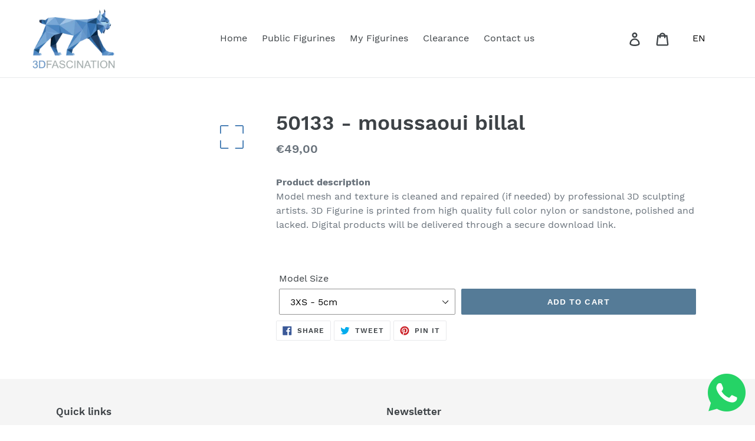

--- FILE ---
content_type: text/html; charset=utf-8
request_url: https://shop.3dfascination.com/products/50133-moussaoui-billal
body_size: 34381
content:
<!doctype html>
<html class="no-js" lang="en">
<head>
  <meta charset="utf-8">
  <meta http-equiv="X-UA-Compatible" content="IE=edge,chrome=1">
  <meta name="viewport" content="width=device-width,initial-scale=1">
  <meta name="theme-color" content="#557b97">
  <link rel="canonical" href="https://shop.3dfascination.com/products/50133-moussaoui-billal">
  
  
  
  
  
  	<meta name="robots" content="noindex">
  
  
    
  
<!-- Google tag (gtag.js) -->
<script async src="https://www.googletagmanager.com/gtag/js?id=AW-1006684580"></script>
<script>
 window.dataLayer = window.dataLayer || [];
 function gtag(){dataLayer.push(arguments);}
 gtag('js', new Date());
 gtag('config', 'AW-1006684580');
</script>
  
  <script
  src="https://cdn.shopifycloud.com/ar-quicklook-js/assets/v1/shopify3d.js"
  crossorigin="anonymous"
></script><link rel="shortcut icon" href="//shop.3dfascination.com/cdn/shop/files/favicon_32x32.jpg?v=1613523784" type="image/png"><title>50133 - moussaoui billal
&ndash; 3DFascination Shop</title><meta name="description" content="Product descriptionModel mesh and texture is cleaned and repaired (if needed) by professional 3D sculpting artists. 3D Figurine is printed from high quality full color nylon or sandstone, polished and lacked. Digital products will be delivered through a secure download link."><!-- /snippets/social-meta-tags.liquid -->




<meta property="og:site_name" content="3DFascination Shop">
<meta property="og:url" content="https://shop.3dfascination.com/products/50133-moussaoui-billal">
<meta property="og:title" content="50133 - moussaoui billal">
<meta property="og:type" content="product">
<meta property="og:description" content="Product descriptionModel mesh and texture is cleaned and repaired (if needed) by professional 3D sculpting artists. 3D Figurine is printed from high quality full color nylon or sandstone, polished and lacked. Digital products will be delivered through a secure download link.">

  <meta property="og:price:amount" content="49,00">
  <meta property="og:price:currency" content="EUR">

<meta property="og:image" content="http://shop.3dfascination.com/cdn/shop/products/2c0b6d87fa89f2d4e733374c12513b5d_1200x1200.gif?v=1655301966">
<meta property="og:image:secure_url" content="https://shop.3dfascination.com/cdn/shop/products/2c0b6d87fa89f2d4e733374c12513b5d_1200x1200.gif?v=1655301966">


<meta name="twitter:card" content="summary_large_image">
<meta name="twitter:title" content="50133 - moussaoui billal">
<meta name="twitter:description" content="Product descriptionModel mesh and texture is cleaned and repaired (if needed) by professional 3D sculpting artists. 3D Figurine is printed from high quality full color nylon or sandstone, polished and lacked. Digital products will be delivered through a secure download link.">


  <link href="//shop.3dfascination.com/cdn/shop/t/1/assets/theme.scss.css?v=91898232336021672061730701744" rel="stylesheet" type="text/css" media="all" />

  <style>
    .translation-lab-language-switcher-container {
        float: right;
    }

    .translation-lab-language-switcher {
        display: inline-block;
        width: auto;
        border: none;
        margin: 0 0 0 8px;
        padding-top: 0;
        padding-bottom: 0;
        outline: none;
        text-transform: uppercase;
        background: transparent;
    }
</style>

<script>

  function buildLanguageList() {
    return [
      {
        name: 'English',
        iso_code: 'en',
        primary: true,
      },
      {
        name: 'German',
        iso_code: 'de',
        primary: false,
      }
    ];
  }

  function findCurrentLocale(languages, defaultLocale) {
    var p = window.location.pathname.split('/').filter(function (x) { return x; });
    if (p && p.length > 0 && languages.find(function (x) { return x.iso_code === p[0]; })) {
      return p[0];
    } else {
      return defaultLocale;
    }
  }

  function createDropdown(t, i, s, l) {
    return function (container) {

      if (l && l.length > 1) {
        var select = document.createElement('select');
        select.className = 'translation-lab-language-switcher';
        l.forEach(function(lang) {
          var option = document.createElement('option');
          option.text = lang.iso_code;
          option.value = lang.iso_code;
          if (i === lang.iso_code) {
            option.selected = true;
          }
          select.add(option);
        });

        select.onchange = function () {
          var e = this.value;
          var n = window.location.pathname;
          if (e === t) {
            var o = '' + s + n.replace('/' + i, '');
            window.location.assign(o)
          } else if (t === i) {
            var r = s + '/' + e + n;
            window.location.assign(r)
          } else {
            var a = s + '/' + n.replace('/' + i, e);
            window.location.assign(a)
          }
        }
        container.appendChild(select);
      }
    };
  }

  function setupLanguageSwitcher() {
    var languages = buildLanguageList();
    var shopDomain = 'https://shop.3dfascination.com';
    var primaryLanguage = languages.find(function (x) { return x.primary; });
    var defaultLocale = primaryLanguage ? primaryLanguage.iso_code : 'en';
    var currentLocale = findCurrentLocale(languages, defaultLocale);
    var containers = document.querySelectorAll('#translation-lab-language-switcher');
    if (containers && containers.length) {
      containers.forEach(createDropdown(defaultLocale, currentLocale, shopDomain, languages));
    }
  }

  if (window.attachEvent) {
    window.attachEvent('onload', setupLanguageSwitcher);
  } else {
    window.addEventListener('load', setupLanguageSwitcher, false);
  }
</script>

  
  <script>
    var theme = {
      strings: {
        addToCart: "Add to cart",
        soldOut: "Sold out",
        unavailable: "Unavailable",
        regularPrice: "Regular price",
        sale: "Sale",
        showMore: "Show More",
        showLess: "Show Less",
        addressError: "Error looking up that address",
        addressNoResults: "No results for that address",
        addressQueryLimit: "You have exceeded the Google API usage limit. Consider upgrading to a \u003ca href=\"https:\/\/developers.google.com\/maps\/premium\/usage-limits\"\u003ePremium Plan\u003c\/a\u003e.",
        authError: "There was a problem authenticating your Google Maps account.",
        newWindow: "Opens in a new window.",
        external: "Opens external website.",
        newWindowExternal: "Opens external website in a new window.",
        quantityMinimumMessage: "Quantity must be 1 or more",
        unitPrice: "Unit price",
        unitPriceSeparator: "per",
        oneCartCount: "1 item",
        otherCartCount: "[count] items",
        quantityLabel: "Quantity: [count]"
      },
      moneyFormat: "€{{amount_with_comma_separator}}"
    }

    document.documentElement.className = document.documentElement.className.replace('no-js', 'js');
  </script><script src="//shop.3dfascination.com/cdn/shop/t/1/assets/lazysizes.js?v=94224023136283657951563276210" async="async"></script>
  <script src="//shop.3dfascination.com/cdn/shop/t/1/assets/vendor.js?v=12001839194546984181563276211" defer="defer"></script>
  <script src="//shop.3dfascination.com/cdn/shop/t/1/assets/theme.js?v=107203192688088972491563276211" defer="defer"></script>

  <script>window.performance && window.performance.mark && window.performance.mark('shopify.content_for_header.start');</script><meta name="google-site-verification" content="d-QLkQXob876TSK3d0b_R9Vo1ij5U_-8-j4raPi95Fs">
<meta id="shopify-digital-wallet" name="shopify-digital-wallet" content="/9406545975/digital_wallets/dialog">
<meta name="shopify-checkout-api-token" content="3e017ca7363f25b90a5cbaea84f00078">
<link rel="alternate" hreflang="x-default" href="https://shop.3dfascination.com/products/50133-moussaoui-billal">
<link rel="alternate" hreflang="en" href="https://shop.3dfascination.com/products/50133-moussaoui-billal">
<link rel="alternate" hreflang="de" href="https://shop.3dfascination.com/de/products/50133-moussaoui-billal">
<link rel="alternate" type="application/json+oembed" href="https://shop.3dfascination.com/products/50133-moussaoui-billal.oembed">
<script async="async" src="/checkouts/internal/preloads.js?locale=en-DE"></script>
<link rel="preconnect" href="https://shop.app" crossorigin="anonymous">
<script async="async" src="https://shop.app/checkouts/internal/preloads.js?locale=en-DE&shop_id=9406545975" crossorigin="anonymous"></script>
<script id="apple-pay-shop-capabilities" type="application/json">{"shopId":9406545975,"countryCode":"DE","currencyCode":"EUR","merchantCapabilities":["supports3DS"],"merchantId":"gid:\/\/shopify\/Shop\/9406545975","merchantName":"3DFascination Shop","requiredBillingContactFields":["postalAddress","email"],"requiredShippingContactFields":["postalAddress","email"],"shippingType":"shipping","supportedNetworks":["visa","maestro","masterCard","amex"],"total":{"type":"pending","label":"3DFascination Shop","amount":"1.00"},"shopifyPaymentsEnabled":true,"supportsSubscriptions":true}</script>
<script id="shopify-features" type="application/json">{"accessToken":"3e017ca7363f25b90a5cbaea84f00078","betas":["rich-media-storefront-analytics"],"domain":"shop.3dfascination.com","predictiveSearch":true,"shopId":9406545975,"locale":"en"}</script>
<script>var Shopify = Shopify || {};
Shopify.shop = "3d-scamera.myshopify.com";
Shopify.locale = "en";
Shopify.currency = {"active":"EUR","rate":"1.0"};
Shopify.country = "DE";
Shopify.theme = {"name":"3DF","id":38398656567,"schema_name":"Debut","schema_version":"12.2.1","theme_store_id":796,"role":"main"};
Shopify.theme.handle = "null";
Shopify.theme.style = {"id":null,"handle":null};
Shopify.cdnHost = "shop.3dfascination.com/cdn";
Shopify.routes = Shopify.routes || {};
Shopify.routes.root = "/";</script>
<script type="module">!function(o){(o.Shopify=o.Shopify||{}).modules=!0}(window);</script>
<script>!function(o){function n(){var o=[];function n(){o.push(Array.prototype.slice.apply(arguments))}return n.q=o,n}var t=o.Shopify=o.Shopify||{};t.loadFeatures=n(),t.autoloadFeatures=n()}(window);</script>
<script>
  window.ShopifyPay = window.ShopifyPay || {};
  window.ShopifyPay.apiHost = "shop.app\/pay";
  window.ShopifyPay.redirectState = null;
</script>
<script id="shop-js-analytics" type="application/json">{"pageType":"product"}</script>
<script defer="defer" async type="module" src="//shop.3dfascination.com/cdn/shopifycloud/shop-js/modules/v2/client.init-shop-cart-sync_C5BV16lS.en.esm.js"></script>
<script defer="defer" async type="module" src="//shop.3dfascination.com/cdn/shopifycloud/shop-js/modules/v2/chunk.common_CygWptCX.esm.js"></script>
<script type="module">
  await import("//shop.3dfascination.com/cdn/shopifycloud/shop-js/modules/v2/client.init-shop-cart-sync_C5BV16lS.en.esm.js");
await import("//shop.3dfascination.com/cdn/shopifycloud/shop-js/modules/v2/chunk.common_CygWptCX.esm.js");

  window.Shopify.SignInWithShop?.initShopCartSync?.({"fedCMEnabled":true,"windoidEnabled":true});

</script>
<script>
  window.Shopify = window.Shopify || {};
  if (!window.Shopify.featureAssets) window.Shopify.featureAssets = {};
  window.Shopify.featureAssets['shop-js'] = {"shop-cart-sync":["modules/v2/client.shop-cart-sync_ZFArdW7E.en.esm.js","modules/v2/chunk.common_CygWptCX.esm.js"],"init-fed-cm":["modules/v2/client.init-fed-cm_CmiC4vf6.en.esm.js","modules/v2/chunk.common_CygWptCX.esm.js"],"shop-cash-offers":["modules/v2/client.shop-cash-offers_DOA2yAJr.en.esm.js","modules/v2/chunk.common_CygWptCX.esm.js","modules/v2/chunk.modal_D71HUcav.esm.js"],"shop-button":["modules/v2/client.shop-button_tlx5R9nI.en.esm.js","modules/v2/chunk.common_CygWptCX.esm.js"],"shop-toast-manager":["modules/v2/client.shop-toast-manager_ClPi3nE9.en.esm.js","modules/v2/chunk.common_CygWptCX.esm.js"],"init-shop-cart-sync":["modules/v2/client.init-shop-cart-sync_C5BV16lS.en.esm.js","modules/v2/chunk.common_CygWptCX.esm.js"],"avatar":["modules/v2/client.avatar_BTnouDA3.en.esm.js"],"init-windoid":["modules/v2/client.init-windoid_sURxWdc1.en.esm.js","modules/v2/chunk.common_CygWptCX.esm.js"],"init-shop-email-lookup-coordinator":["modules/v2/client.init-shop-email-lookup-coordinator_B8hsDcYM.en.esm.js","modules/v2/chunk.common_CygWptCX.esm.js"],"pay-button":["modules/v2/client.pay-button_FdsNuTd3.en.esm.js","modules/v2/chunk.common_CygWptCX.esm.js"],"shop-login-button":["modules/v2/client.shop-login-button_C5VAVYt1.en.esm.js","modules/v2/chunk.common_CygWptCX.esm.js","modules/v2/chunk.modal_D71HUcav.esm.js"],"init-customer-accounts-sign-up":["modules/v2/client.init-customer-accounts-sign-up_CPSyQ0Tj.en.esm.js","modules/v2/client.shop-login-button_C5VAVYt1.en.esm.js","modules/v2/chunk.common_CygWptCX.esm.js","modules/v2/chunk.modal_D71HUcav.esm.js"],"init-shop-for-new-customer-accounts":["modules/v2/client.init-shop-for-new-customer-accounts_ChsxoAhi.en.esm.js","modules/v2/client.shop-login-button_C5VAVYt1.en.esm.js","modules/v2/chunk.common_CygWptCX.esm.js","modules/v2/chunk.modal_D71HUcav.esm.js"],"init-customer-accounts":["modules/v2/client.init-customer-accounts_DxDtT_ad.en.esm.js","modules/v2/client.shop-login-button_C5VAVYt1.en.esm.js","modules/v2/chunk.common_CygWptCX.esm.js","modules/v2/chunk.modal_D71HUcav.esm.js"],"shop-follow-button":["modules/v2/client.shop-follow-button_Cva4Ekp9.en.esm.js","modules/v2/chunk.common_CygWptCX.esm.js","modules/v2/chunk.modal_D71HUcav.esm.js"],"checkout-modal":["modules/v2/client.checkout-modal_BPM8l0SH.en.esm.js","modules/v2/chunk.common_CygWptCX.esm.js","modules/v2/chunk.modal_D71HUcav.esm.js"],"lead-capture":["modules/v2/client.lead-capture_Bi8yE_yS.en.esm.js","modules/v2/chunk.common_CygWptCX.esm.js","modules/v2/chunk.modal_D71HUcav.esm.js"],"shop-login":["modules/v2/client.shop-login_D6lNrXab.en.esm.js","modules/v2/chunk.common_CygWptCX.esm.js","modules/v2/chunk.modal_D71HUcav.esm.js"],"payment-terms":["modules/v2/client.payment-terms_CZxnsJam.en.esm.js","modules/v2/chunk.common_CygWptCX.esm.js","modules/v2/chunk.modal_D71HUcav.esm.js"]};
</script>
<script>(function() {
  var isLoaded = false;
  function asyncLoad() {
    if (isLoaded) return;
    isLoaded = true;
    var urls = ["https:\/\/api.omegatheme.com\/facebook-chat\/facebook-chat.js?v=1571391880\u0026shop=3d-scamera.myshopify.com","https:\/\/upsellproductaddons.com\/main.bundle.5d7b3c7054f5716ec06e.js?shop=3d-scamera.myshopify.com","https:\/\/gdprcdn.b-cdn.net\/js\/gdpr_cookie_consent.min.js?shop=3d-scamera.myshopify.com","https:\/\/api.omegatheme.com\/facebook-chat\/client\/omgFbChatCheckInstallApp.js?v=1646303138\u0026shop=3d-scamera.myshopify.com","https:\/\/api.omegatheme.com\/facebook-chat\/client\/omgFbChatCheckInstallApp.js?v=1646303165\u0026shop=3d-scamera.myshopify.com","https:\/\/api.omegatheme.com\/facebook-chat\/client\/omgFbChatCheckInstallApp.js?v=1646303191\u0026shop=3d-scamera.myshopify.com","https:\/\/api.omegatheme.com\/facebook-chat\/client\/omgFbChatCheckInstallApp.js?v=1646303217\u0026shop=3d-scamera.myshopify.com","https:\/\/api.omegatheme.com\/facebook-chat\/client\/omgFbChatCheckInstallApp.js?v=1646303243\u0026shop=3d-scamera.myshopify.com","https:\/\/api.omegatheme.com\/facebook-chat\/client\/omgFbChatCheckInstallApp.js?v=1646303269\u0026shop=3d-scamera.myshopify.com","https:\/\/api.omegatheme.com\/facebook-chat\/client\/omgFbChatCheckInstallApp.js?v=1646303307\u0026shop=3d-scamera.myshopify.com","https:\/\/api.omegatheme.com\/facebook-chat\/client\/omgFbChatCheckInstallApp.js?v=1646303333\u0026shop=3d-scamera.myshopify.com","https:\/\/api.omegatheme.com\/facebook-chat\/client\/omgFbChatCheckInstallApp.js?v=1646303359\u0026shop=3d-scamera.myshopify.com","https:\/\/api.omegatheme.com\/facebook-chat\/client\/omgFbChatCheckInstallApp.js?v=1646303384\u0026shop=3d-scamera.myshopify.com","https:\/\/api.omegatheme.com\/facebook-chat\/client\/omgFbChatCheckInstallApp.js?v=1646303410\u0026shop=3d-scamera.myshopify.com","https:\/\/api.omegatheme.com\/facebook-chat\/client\/omgFbChatCheckInstallApp.js?v=1646303446\u0026shop=3d-scamera.myshopify.com","https:\/\/api.omegatheme.com\/facebook-chat\/client\/omgFbChatCheckInstallApp.js?v=1646303471\u0026shop=3d-scamera.myshopify.com","https:\/\/api.omegatheme.com\/facebook-chat\/client\/omgFbChatCheckInstallApp.js?v=1646303498\u0026shop=3d-scamera.myshopify.com","https:\/\/api.omegatheme.com\/facebook-chat\/client\/omgFbChatCheckInstallApp.js?v=1646303524\u0026shop=3d-scamera.myshopify.com","https:\/\/api.omegatheme.com\/facebook-chat\/client\/omgFbChatCheckInstallApp.js?v=1646303552\u0026shop=3d-scamera.myshopify.com","https:\/\/api.omegatheme.com\/facebook-chat\/client\/omgFbChatCheckInstallApp.js?v=1646303579\u0026shop=3d-scamera.myshopify.com","https:\/\/api.omegatheme.com\/facebook-chat\/client\/omgFbChatCheckInstallApp.js?v=1646303604\u0026shop=3d-scamera.myshopify.com","https:\/\/api.omegatheme.com\/facebook-chat\/client\/omgFbChatCheckInstallApp.js?v=1646303631\u0026shop=3d-scamera.myshopify.com","https:\/\/api.omegatheme.com\/facebook-chat\/client\/omgFbChatCheckInstallApp.js?v=1646303656\u0026shop=3d-scamera.myshopify.com","https:\/\/api.omegatheme.com\/facebook-chat\/client\/omgFbChatCheckInstallApp.js?v=1646303683\u0026shop=3d-scamera.myshopify.com","https:\/\/api.omegatheme.com\/facebook-chat\/client\/omgFbChatCheckInstallApp.js?v=1646303711\u0026shop=3d-scamera.myshopify.com","https:\/\/api.omegatheme.com\/facebook-chat\/client\/omgFbChatCheckInstallApp.js?v=1646305636\u0026shop=3d-scamera.myshopify.com","https:\/\/api.omegatheme.com\/facebook-chat\/client\/omgFbChatCheckInstallApp.js?v=1646305643\u0026shop=3d-scamera.myshopify.com","https:\/\/api.omegatheme.com\/facebook-chat\/client\/omgFbChatCheckInstallApp.js?v=1646305734\u0026shop=3d-scamera.myshopify.com","https:\/\/api.omegatheme.com\/facebook-chat\/client\/omgFbChatCheckInstallApp.js?v=1646306518\u0026shop=3d-scamera.myshopify.com","https:\/\/api.omegatheme.com\/facebook-chat\/client\/omgFbChatCheckInstallApp.js?v=1646306546\u0026shop=3d-scamera.myshopify.com","https:\/\/api.omegatheme.com\/facebook-chat\/client\/omgFbChatCheckInstallApp.js?v=1646306574\u0026shop=3d-scamera.myshopify.com","https:\/\/api.omegatheme.com\/facebook-chat\/client\/omgFbChatCheckInstallApp.js?v=1646306602\u0026shop=3d-scamera.myshopify.com","https:\/\/api.omegatheme.com\/facebook-chat\/client\/omgFbChatCheckInstallApp.js?v=1646306633\u0026shop=3d-scamera.myshopify.com","https:\/\/api.omegatheme.com\/facebook-chat\/client\/omgFbChatCheckInstallApp.js?v=1646306661\u0026shop=3d-scamera.myshopify.com","https:\/\/api.omegatheme.com\/facebook-chat\/client\/omgFbChatCheckInstallApp.js?v=1646306688\u0026shop=3d-scamera.myshopify.com","https:\/\/api.omegatheme.com\/facebook-chat\/client\/omgFbChatCheckInstallApp.js?v=1646306715\u0026shop=3d-scamera.myshopify.com","https:\/\/api.omegatheme.com\/facebook-chat\/client\/omgFbChatCheckInstallApp.js?v=1646306742\u0026shop=3d-scamera.myshopify.com","https:\/\/api.omegatheme.com\/facebook-chat\/client\/omgFbChatCheckInstallApp.js?v=1646306768\u0026shop=3d-scamera.myshopify.com","https:\/\/api.omegatheme.com\/facebook-chat\/client\/omgFbChatCheckInstallApp.js?v=1646306795\u0026shop=3d-scamera.myshopify.com","https:\/\/api.omegatheme.com\/facebook-chat\/client\/omgFbChatCheckInstallApp.js?v=1646306825\u0026shop=3d-scamera.myshopify.com","https:\/\/api.omegatheme.com\/facebook-chat\/client\/omgFbChatCheckInstallApp.js?v=1646306854\u0026shop=3d-scamera.myshopify.com","https:\/\/api.omegatheme.com\/facebook-chat\/client\/omgFbChatCheckInstallApp.js?v=1646306881\u0026shop=3d-scamera.myshopify.com","https:\/\/api.omegatheme.com\/facebook-chat\/client\/omgFbChatCheckInstallApp.js?v=1646306919\u0026shop=3d-scamera.myshopify.com","https:\/\/api.omegatheme.com\/facebook-chat\/client\/omgFbChatCheckInstallApp.js?v=1646306948\u0026shop=3d-scamera.myshopify.com","https:\/\/api.omegatheme.com\/facebook-chat\/client\/omgFbChatCheckInstallApp.js?v=1646306985\u0026shop=3d-scamera.myshopify.com","https:\/\/api.omegatheme.com\/facebook-chat\/client\/omgFbChatCheckInstallApp.js?v=1646307014\u0026shop=3d-scamera.myshopify.com","https:\/\/api.omegatheme.com\/facebook-chat\/client\/omgFbChatCheckInstallApp.js?v=1646307044\u0026shop=3d-scamera.myshopify.com","https:\/\/api.omegatheme.com\/facebook-chat\/client\/omgFbChatCheckInstallApp.js?v=1646307074\u0026shop=3d-scamera.myshopify.com","https:\/\/api.omegatheme.com\/facebook-chat\/client\/omgFbChatCheckInstallApp.js?v=1646307102\u0026shop=3d-scamera.myshopify.com","https:\/\/api.omegatheme.com\/facebook-chat\/client\/omgFbChatCheckInstallApp.js?v=1646307131\u0026shop=3d-scamera.myshopify.com","https:\/\/api.omegatheme.com\/facebook-chat\/client\/omgFbChatCheckInstallApp.js?v=1646307161\u0026shop=3d-scamera.myshopify.com","https:\/\/api.omegatheme.com\/facebook-chat\/client\/omgFbChatCheckInstallApp.js?v=1646307197\u0026shop=3d-scamera.myshopify.com","https:\/\/apps.omegatheme.com\/facebook-chat\/client\/omgFbChatCheckInstallApp.js?v=1646307227\u0026shop=3d-scamera.myshopify.com","https:\/\/apps.omegatheme.com\/facebook-chat\/client\/omgFbChatCheckInstallApp.js?v=1646307257\u0026shop=3d-scamera.myshopify.com","https:\/\/apps.omegatheme.com\/facebook-chat\/client\/omgFbChatCheckInstallApp.js?v=1646307288\u0026shop=3d-scamera.myshopify.com","https:\/\/apps.omegatheme.com\/facebook-chat\/client\/omgFbChatCheckInstallApp.js?v=1646307320\u0026shop=3d-scamera.myshopify.com","https:\/\/apps.omegatheme.com\/facebook-chat\/client\/omgFbChatCheckInstallApp.js?v=1646307349\u0026shop=3d-scamera.myshopify.com","https:\/\/apps.omegatheme.com\/facebook-chat\/client\/omgFbChatCheckInstallApp.js?v=1646307377\u0026shop=3d-scamera.myshopify.com","https:\/\/apps.omegatheme.com\/facebook-chat\/client\/omgFbChatCheckInstallApp.js?v=1646307406\u0026shop=3d-scamera.myshopify.com","https:\/\/apps.omegatheme.com\/facebook-chat\/client\/omgFbChatCheckInstallApp.js?v=1646307435\u0026shop=3d-scamera.myshopify.com","https:\/\/apps.omegatheme.com\/facebook-chat\/client\/omgFbChatCheckInstallApp.js?v=1646307464\u0026shop=3d-scamera.myshopify.com","https:\/\/apps.omegatheme.com\/facebook-chat\/client\/omgFbChatCheckInstallApp.js?v=1646307492\u0026shop=3d-scamera.myshopify.com","https:\/\/apps.omegatheme.com\/facebook-chat\/client\/omgFbChatCheckInstallApp.js?v=1646307521\u0026shop=3d-scamera.myshopify.com","https:\/\/apps.omegatheme.com\/facebook-chat\/client\/omgFbChatCheckInstallApp.js?v=1646307587\u0026shop=3d-scamera.myshopify.com","https:\/\/apps.omegatheme.com\/facebook-chat\/client\/omgFbChatCheckInstallApp.js?v=1646307619\u0026shop=3d-scamera.myshopify.com","https:\/\/apps.omegatheme.com\/facebook-chat\/client\/omgFbChatCheckInstallApp.js?v=1646307654\u0026shop=3d-scamera.myshopify.com","https:\/\/apps.omegatheme.com\/facebook-chat\/client\/omgFbChatCheckInstallApp.js?v=1646307873\u0026shop=3d-scamera.myshopify.com","https:\/\/apps.omegatheme.com\/facebook-chat\/client\/omgFbChatCheckInstallApp.js?v=1646307902\u0026shop=3d-scamera.myshopify.com","https:\/\/apps.omegatheme.com\/facebook-chat\/client\/omgFbChatCheckInstallApp.js?v=1646307939\u0026shop=3d-scamera.myshopify.com","https:\/\/apps.omegatheme.com\/facebook-chat\/client\/omgFbChatCheckInstallApp.js?v=1646307969\u0026shop=3d-scamera.myshopify.com","https:\/\/apps.omegatheme.com\/facebook-chat\/client\/omgFbChatCheckInstallApp.js?v=1646308002\u0026shop=3d-scamera.myshopify.com","https:\/\/apps.omegatheme.com\/facebook-chat\/client\/omgFbChatCheckInstallApp.js?v=1646308040\u0026shop=3d-scamera.myshopify.com","https:\/\/apps.omegatheme.com\/facebook-chat\/client\/omgFbChatCheckInstallApp.js?v=1646308069\u0026shop=3d-scamera.myshopify.com","https:\/\/apps.omegatheme.com\/facebook-chat\/client\/omgFbChatCheckInstallApp.js?v=1646308097\u0026shop=3d-scamera.myshopify.com","https:\/\/apps.omegatheme.com\/facebook-chat\/client\/omgFbChatCheckInstallApp.js?v=1646308125\u0026shop=3d-scamera.myshopify.com","https:\/\/apps.omegatheme.com\/facebook-chat\/client\/omgFbChatCheckInstallApp.js?v=1646308153\u0026shop=3d-scamera.myshopify.com","https:\/\/apps.omegatheme.com\/facebook-chat\/client\/omgFbChatCheckInstallApp.js?v=1646308185\u0026shop=3d-scamera.myshopify.com","https:\/\/apps.omegatheme.com\/facebook-chat\/client\/omgFbChatCheckInstallApp.js?v=1646308214\u0026shop=3d-scamera.myshopify.com","https:\/\/apps.omegatheme.com\/facebook-chat\/client\/omgFbChatCheckInstallApp.js?v=1646308242\u0026shop=3d-scamera.myshopify.com","https:\/\/apps.omegatheme.com\/facebook-chat\/client\/omgFbChatCheckInstallApp.js?v=1646308270\u0026shop=3d-scamera.myshopify.com","https:\/\/apps.omegatheme.com\/facebook-chat\/client\/omgFbChatCheckInstallApp.js?v=1646308298\u0026shop=3d-scamera.myshopify.com","https:\/\/apps.omegatheme.com\/facebook-chat\/client\/omgFbChatCheckInstallApp.js?v=1646308324\u0026shop=3d-scamera.myshopify.com","https:\/\/apps.omegatheme.com\/facebook-chat\/client\/omgFbChatCheckInstallApp.js?v=1646308354\u0026shop=3d-scamera.myshopify.com","https:\/\/apps.omegatheme.com\/facebook-chat\/client\/omgFbChatCheckInstallApp.js?v=1646308385\u0026shop=3d-scamera.myshopify.com","https:\/\/apps.omegatheme.com\/facebook-chat\/client\/omgFbChatCheckInstallApp.js?v=1646308423\u0026shop=3d-scamera.myshopify.com","https:\/\/apps.omegatheme.com\/facebook-chat\/client\/omgFbChatCheckInstallApp.js?v=1646308455\u0026shop=3d-scamera.myshopify.com","https:\/\/apps.omegatheme.com\/facebook-chat\/client\/omgFbChatCheckInstallApp.js?v=1646308996\u0026shop=3d-scamera.myshopify.com","https:\/\/apps.omegatheme.com\/facebook-chat\/client\/omgFbChatCheckInstallApp.js?v=1646309023\u0026shop=3d-scamera.myshopify.com","https:\/\/apps.omegatheme.com\/facebook-chat\/client\/omgFbChatCheckInstallApp.js?v=1646310306\u0026shop=3d-scamera.myshopify.com","https:\/\/apps.omegatheme.com\/facebook-chat\/client\/omgFbChatCheckInstallApp.js?v=1646310383\u0026shop=3d-scamera.myshopify.com","https:\/\/apps.omegatheme.com\/facebook-chat\/client\/omgFbChatCheckInstallApp.js?v=1646310868\u0026shop=3d-scamera.myshopify.com","https:\/\/apps.omegatheme.com\/facebook-chat\/client\/omgFbChatCheckInstallApp.js?v=1646310894\u0026shop=3d-scamera.myshopify.com","https:\/\/apps.omegatheme.com\/facebook-chat\/client\/omgFbChatCheckInstallApp.js?v=1646310923\u0026shop=3d-scamera.myshopify.com","https:\/\/apps.omegatheme.com\/facebook-chat\/client\/omgFbChatCheckInstallApp.js?v=1646310950\u0026shop=3d-scamera.myshopify.com","https:\/\/apps.omegatheme.com\/facebook-chat\/client\/omgFbChatCheckInstallApp.js?v=1646310976\u0026shop=3d-scamera.myshopify.com","https:\/\/apps.omegatheme.com\/facebook-chat\/client\/omgFbChatCheckInstallApp.js?v=1646311013\u0026shop=3d-scamera.myshopify.com","https:\/\/apps.omegatheme.com\/facebook-chat\/client\/omgFbChatCheckInstallApp.js?v=1646311042\u0026shop=3d-scamera.myshopify.com","https:\/\/apps.omegatheme.com\/facebook-chat\/client\/omgFbChatCheckInstallApp.js?v=1646311070\u0026shop=3d-scamera.myshopify.com","https:\/\/apps.omegatheme.com\/facebook-chat\/client\/omgFbChatCheckInstallApp.js?v=1646311098\u0026shop=3d-scamera.myshopify.com","https:\/\/apps.omegatheme.com\/facebook-chat\/client\/omgFbChatCheckInstallApp.js?v=1646311123\u0026shop=3d-scamera.myshopify.com","https:\/\/apps.omegatheme.com\/facebook-chat\/client\/omgFbChatCheckInstallApp.js?v=1646311152\u0026shop=3d-scamera.myshopify.com","https:\/\/apps.omegatheme.com\/facebook-chat\/client\/omgFbChatCheckInstallApp.js?v=1646311179\u0026shop=3d-scamera.myshopify.com","https:\/\/apps.omegatheme.com\/facebook-chat\/client\/omgFbChatCheckInstallApp.js?v=1646311209\u0026shop=3d-scamera.myshopify.com"];
    for (var i = 0; i < urls.length; i++) {
      var s = document.createElement('script');
      s.type = 'text/javascript';
      s.async = true;
      s.src = urls[i];
      var x = document.getElementsByTagName('script')[0];
      x.parentNode.insertBefore(s, x);
    }
  };
  if(window.attachEvent) {
    window.attachEvent('onload', asyncLoad);
  } else {
    window.addEventListener('load', asyncLoad, false);
  }
})();</script>
<script id="__st">var __st={"a":9406545975,"offset":14400,"reqid":"dc802d43-6acd-4f1a-a91e-152bb162f1fc-1768849892","pageurl":"shop.3dfascination.com\/products\/50133-moussaoui-billal","u":"d63df91aa3cd","p":"product","rtyp":"product","rid":7973516083464};</script>
<script>window.ShopifyPaypalV4VisibilityTracking = true;</script>
<script id="captcha-bootstrap">!function(){'use strict';const t='contact',e='account',n='new_comment',o=[[t,t],['blogs',n],['comments',n],[t,'customer']],c=[[e,'customer_login'],[e,'guest_login'],[e,'recover_customer_password'],[e,'create_customer']],r=t=>t.map((([t,e])=>`form[action*='/${t}']:not([data-nocaptcha='true']) input[name='form_type'][value='${e}']`)).join(','),a=t=>()=>t?[...document.querySelectorAll(t)].map((t=>t.form)):[];function s(){const t=[...o],e=r(t);return a(e)}const i='password',u='form_key',d=['recaptcha-v3-token','g-recaptcha-response','h-captcha-response',i],f=()=>{try{return window.sessionStorage}catch{return}},m='__shopify_v',_=t=>t.elements[u];function p(t,e,n=!1){try{const o=window.sessionStorage,c=JSON.parse(o.getItem(e)),{data:r}=function(t){const{data:e,action:n}=t;return t[m]||n?{data:e,action:n}:{data:t,action:n}}(c);for(const[e,n]of Object.entries(r))t.elements[e]&&(t.elements[e].value=n);n&&o.removeItem(e)}catch(o){console.error('form repopulation failed',{error:o})}}const l='form_type',E='cptcha';function T(t){t.dataset[E]=!0}const w=window,h=w.document,L='Shopify',v='ce_forms',y='captcha';let A=!1;((t,e)=>{const n=(g='f06e6c50-85a8-45c8-87d0-21a2b65856fe',I='https://cdn.shopify.com/shopifycloud/storefront-forms-hcaptcha/ce_storefront_forms_captcha_hcaptcha.v1.5.2.iife.js',D={infoText:'Protected by hCaptcha',privacyText:'Privacy',termsText:'Terms'},(t,e,n)=>{const o=w[L][v],c=o.bindForm;if(c)return c(t,g,e,D).then(n);var r;o.q.push([[t,g,e,D],n]),r=I,A||(h.body.append(Object.assign(h.createElement('script'),{id:'captcha-provider',async:!0,src:r})),A=!0)});var g,I,D;w[L]=w[L]||{},w[L][v]=w[L][v]||{},w[L][v].q=[],w[L][y]=w[L][y]||{},w[L][y].protect=function(t,e){n(t,void 0,e),T(t)},Object.freeze(w[L][y]),function(t,e,n,w,h,L){const[v,y,A,g]=function(t,e,n){const i=e?o:[],u=t?c:[],d=[...i,...u],f=r(d),m=r(i),_=r(d.filter((([t,e])=>n.includes(e))));return[a(f),a(m),a(_),s()]}(w,h,L),I=t=>{const e=t.target;return e instanceof HTMLFormElement?e:e&&e.form},D=t=>v().includes(t);t.addEventListener('submit',(t=>{const e=I(t);if(!e)return;const n=D(e)&&!e.dataset.hcaptchaBound&&!e.dataset.recaptchaBound,o=_(e),c=g().includes(e)&&(!o||!o.value);(n||c)&&t.preventDefault(),c&&!n&&(function(t){try{if(!f())return;!function(t){const e=f();if(!e)return;const n=_(t);if(!n)return;const o=n.value;o&&e.removeItem(o)}(t);const e=Array.from(Array(32),(()=>Math.random().toString(36)[2])).join('');!function(t,e){_(t)||t.append(Object.assign(document.createElement('input'),{type:'hidden',name:u})),t.elements[u].value=e}(t,e),function(t,e){const n=f();if(!n)return;const o=[...t.querySelectorAll(`input[type='${i}']`)].map((({name:t})=>t)),c=[...d,...o],r={};for(const[a,s]of new FormData(t).entries())c.includes(a)||(r[a]=s);n.setItem(e,JSON.stringify({[m]:1,action:t.action,data:r}))}(t,e)}catch(e){console.error('failed to persist form',e)}}(e),e.submit())}));const S=(t,e)=>{t&&!t.dataset[E]&&(n(t,e.some((e=>e===t))),T(t))};for(const o of['focusin','change'])t.addEventListener(o,(t=>{const e=I(t);D(e)&&S(e,y())}));const B=e.get('form_key'),M=e.get(l),P=B&&M;t.addEventListener('DOMContentLoaded',(()=>{const t=y();if(P)for(const e of t)e.elements[l].value===M&&p(e,B);[...new Set([...A(),...v().filter((t=>'true'===t.dataset.shopifyCaptcha))])].forEach((e=>S(e,t)))}))}(h,new URLSearchParams(w.location.search),n,t,e,['guest_login'])})(!0,!0)}();</script>
<script integrity="sha256-4kQ18oKyAcykRKYeNunJcIwy7WH5gtpwJnB7kiuLZ1E=" data-source-attribution="shopify.loadfeatures" defer="defer" src="//shop.3dfascination.com/cdn/shopifycloud/storefront/assets/storefront/load_feature-a0a9edcb.js" crossorigin="anonymous"></script>
<script crossorigin="anonymous" defer="defer" src="//shop.3dfascination.com/cdn/shopifycloud/storefront/assets/shopify_pay/storefront-65b4c6d7.js?v=20250812"></script>
<script data-source-attribution="shopify.dynamic_checkout.dynamic.init">var Shopify=Shopify||{};Shopify.PaymentButton=Shopify.PaymentButton||{isStorefrontPortableWallets:!0,init:function(){window.Shopify.PaymentButton.init=function(){};var t=document.createElement("script");t.src="https://shop.3dfascination.com/cdn/shopifycloud/portable-wallets/latest/portable-wallets.en.js",t.type="module",document.head.appendChild(t)}};
</script>
<script data-source-attribution="shopify.dynamic_checkout.buyer_consent">
  function portableWalletsHideBuyerConsent(e){var t=document.getElementById("shopify-buyer-consent"),n=document.getElementById("shopify-subscription-policy-button");t&&n&&(t.classList.add("hidden"),t.setAttribute("aria-hidden","true"),n.removeEventListener("click",e))}function portableWalletsShowBuyerConsent(e){var t=document.getElementById("shopify-buyer-consent"),n=document.getElementById("shopify-subscription-policy-button");t&&n&&(t.classList.remove("hidden"),t.removeAttribute("aria-hidden"),n.addEventListener("click",e))}window.Shopify?.PaymentButton&&(window.Shopify.PaymentButton.hideBuyerConsent=portableWalletsHideBuyerConsent,window.Shopify.PaymentButton.showBuyerConsent=portableWalletsShowBuyerConsent);
</script>
<script data-source-attribution="shopify.dynamic_checkout.cart.bootstrap">document.addEventListener("DOMContentLoaded",(function(){function t(){return document.querySelector("shopify-accelerated-checkout-cart, shopify-accelerated-checkout")}if(t())Shopify.PaymentButton.init();else{new MutationObserver((function(e,n){t()&&(Shopify.PaymentButton.init(),n.disconnect())})).observe(document.body,{childList:!0,subtree:!0})}}));
</script>
<link id="shopify-accelerated-checkout-styles" rel="stylesheet" media="screen" href="https://shop.3dfascination.com/cdn/shopifycloud/portable-wallets/latest/accelerated-checkout-backwards-compat.css" crossorigin="anonymous">
<style id="shopify-accelerated-checkout-cart">
        #shopify-buyer-consent {
  margin-top: 1em;
  display: inline-block;
  width: 100%;
}

#shopify-buyer-consent.hidden {
  display: none;
}

#shopify-subscription-policy-button {
  background: none;
  border: none;
  padding: 0;
  text-decoration: underline;
  font-size: inherit;
  cursor: pointer;
}

#shopify-subscription-policy-button::before {
  box-shadow: none;
}

      </style>

<script>window.performance && window.performance.mark && window.performance.mark('shopify.content_for_header.end');</script>
  
  
  <script src="https://shopoe.net/app.js"></script>

  <meta name="google-site-verification" content="uof8_TasC-e4VBRozknkdM-NzvOKqaGuTYXQHOCHrgI" />
<link href="https://monorail-edge.shopifysvc.com" rel="dns-prefetch">
<script>(function(){if ("sendBeacon" in navigator && "performance" in window) {try {var session_token_from_headers = performance.getEntriesByType('navigation')[0].serverTiming.find(x => x.name == '_s').description;} catch {var session_token_from_headers = undefined;}var session_cookie_matches = document.cookie.match(/_shopify_s=([^;]*)/);var session_token_from_cookie = session_cookie_matches && session_cookie_matches.length === 2 ? session_cookie_matches[1] : "";var session_token = session_token_from_headers || session_token_from_cookie || "";function handle_abandonment_event(e) {var entries = performance.getEntries().filter(function(entry) {return /monorail-edge.shopifysvc.com/.test(entry.name);});if (!window.abandonment_tracked && entries.length === 0) {window.abandonment_tracked = true;var currentMs = Date.now();var navigation_start = performance.timing.navigationStart;var payload = {shop_id: 9406545975,url: window.location.href,navigation_start,duration: currentMs - navigation_start,session_token,page_type: "product"};window.navigator.sendBeacon("https://monorail-edge.shopifysvc.com/v1/produce", JSON.stringify({schema_id: "online_store_buyer_site_abandonment/1.1",payload: payload,metadata: {event_created_at_ms: currentMs,event_sent_at_ms: currentMs}}));}}window.addEventListener('pagehide', handle_abandonment_event);}}());</script>
<script id="web-pixels-manager-setup">(function e(e,d,r,n,o){if(void 0===o&&(o={}),!Boolean(null===(a=null===(i=window.Shopify)||void 0===i?void 0:i.analytics)||void 0===a?void 0:a.replayQueue)){var i,a;window.Shopify=window.Shopify||{};var t=window.Shopify;t.analytics=t.analytics||{};var s=t.analytics;s.replayQueue=[],s.publish=function(e,d,r){return s.replayQueue.push([e,d,r]),!0};try{self.performance.mark("wpm:start")}catch(e){}var l=function(){var e={modern:/Edge?\/(1{2}[4-9]|1[2-9]\d|[2-9]\d{2}|\d{4,})\.\d+(\.\d+|)|Firefox\/(1{2}[4-9]|1[2-9]\d|[2-9]\d{2}|\d{4,})\.\d+(\.\d+|)|Chrom(ium|e)\/(9{2}|\d{3,})\.\d+(\.\d+|)|(Maci|X1{2}).+ Version\/(15\.\d+|(1[6-9]|[2-9]\d|\d{3,})\.\d+)([,.]\d+|)( \(\w+\)|)( Mobile\/\w+|) Safari\/|Chrome.+OPR\/(9{2}|\d{3,})\.\d+\.\d+|(CPU[ +]OS|iPhone[ +]OS|CPU[ +]iPhone|CPU IPhone OS|CPU iPad OS)[ +]+(15[._]\d+|(1[6-9]|[2-9]\d|\d{3,})[._]\d+)([._]\d+|)|Android:?[ /-](13[3-9]|1[4-9]\d|[2-9]\d{2}|\d{4,})(\.\d+|)(\.\d+|)|Android.+Firefox\/(13[5-9]|1[4-9]\d|[2-9]\d{2}|\d{4,})\.\d+(\.\d+|)|Android.+Chrom(ium|e)\/(13[3-9]|1[4-9]\d|[2-9]\d{2}|\d{4,})\.\d+(\.\d+|)|SamsungBrowser\/([2-9]\d|\d{3,})\.\d+/,legacy:/Edge?\/(1[6-9]|[2-9]\d|\d{3,})\.\d+(\.\d+|)|Firefox\/(5[4-9]|[6-9]\d|\d{3,})\.\d+(\.\d+|)|Chrom(ium|e)\/(5[1-9]|[6-9]\d|\d{3,})\.\d+(\.\d+|)([\d.]+$|.*Safari\/(?![\d.]+ Edge\/[\d.]+$))|(Maci|X1{2}).+ Version\/(10\.\d+|(1[1-9]|[2-9]\d|\d{3,})\.\d+)([,.]\d+|)( \(\w+\)|)( Mobile\/\w+|) Safari\/|Chrome.+OPR\/(3[89]|[4-9]\d|\d{3,})\.\d+\.\d+|(CPU[ +]OS|iPhone[ +]OS|CPU[ +]iPhone|CPU IPhone OS|CPU iPad OS)[ +]+(10[._]\d+|(1[1-9]|[2-9]\d|\d{3,})[._]\d+)([._]\d+|)|Android:?[ /-](13[3-9]|1[4-9]\d|[2-9]\d{2}|\d{4,})(\.\d+|)(\.\d+|)|Mobile Safari.+OPR\/([89]\d|\d{3,})\.\d+\.\d+|Android.+Firefox\/(13[5-9]|1[4-9]\d|[2-9]\d{2}|\d{4,})\.\d+(\.\d+|)|Android.+Chrom(ium|e)\/(13[3-9]|1[4-9]\d|[2-9]\d{2}|\d{4,})\.\d+(\.\d+|)|Android.+(UC? ?Browser|UCWEB|U3)[ /]?(15\.([5-9]|\d{2,})|(1[6-9]|[2-9]\d|\d{3,})\.\d+)\.\d+|SamsungBrowser\/(5\.\d+|([6-9]|\d{2,})\.\d+)|Android.+MQ{2}Browser\/(14(\.(9|\d{2,})|)|(1[5-9]|[2-9]\d|\d{3,})(\.\d+|))(\.\d+|)|K[Aa][Ii]OS\/(3\.\d+|([4-9]|\d{2,})\.\d+)(\.\d+|)/},d=e.modern,r=e.legacy,n=navigator.userAgent;return n.match(d)?"modern":n.match(r)?"legacy":"unknown"}(),u="modern"===l?"modern":"legacy",c=(null!=n?n:{modern:"",legacy:""})[u],f=function(e){return[e.baseUrl,"/wpm","/b",e.hashVersion,"modern"===e.buildTarget?"m":"l",".js"].join("")}({baseUrl:d,hashVersion:r,buildTarget:u}),m=function(e){var d=e.version,r=e.bundleTarget,n=e.surface,o=e.pageUrl,i=e.monorailEndpoint;return{emit:function(e){var a=e.status,t=e.errorMsg,s=(new Date).getTime(),l=JSON.stringify({metadata:{event_sent_at_ms:s},events:[{schema_id:"web_pixels_manager_load/3.1",payload:{version:d,bundle_target:r,page_url:o,status:a,surface:n,error_msg:t},metadata:{event_created_at_ms:s}}]});if(!i)return console&&console.warn&&console.warn("[Web Pixels Manager] No Monorail endpoint provided, skipping logging."),!1;try{return self.navigator.sendBeacon.bind(self.navigator)(i,l)}catch(e){}var u=new XMLHttpRequest;try{return u.open("POST",i,!0),u.setRequestHeader("Content-Type","text/plain"),u.send(l),!0}catch(e){return console&&console.warn&&console.warn("[Web Pixels Manager] Got an unhandled error while logging to Monorail."),!1}}}}({version:r,bundleTarget:l,surface:e.surface,pageUrl:self.location.href,monorailEndpoint:e.monorailEndpoint});try{o.browserTarget=l,function(e){var d=e.src,r=e.async,n=void 0===r||r,o=e.onload,i=e.onerror,a=e.sri,t=e.scriptDataAttributes,s=void 0===t?{}:t,l=document.createElement("script"),u=document.querySelector("head"),c=document.querySelector("body");if(l.async=n,l.src=d,a&&(l.integrity=a,l.crossOrigin="anonymous"),s)for(var f in s)if(Object.prototype.hasOwnProperty.call(s,f))try{l.dataset[f]=s[f]}catch(e){}if(o&&l.addEventListener("load",o),i&&l.addEventListener("error",i),u)u.appendChild(l);else{if(!c)throw new Error("Did not find a head or body element to append the script");c.appendChild(l)}}({src:f,async:!0,onload:function(){if(!function(){var e,d;return Boolean(null===(d=null===(e=window.Shopify)||void 0===e?void 0:e.analytics)||void 0===d?void 0:d.initialized)}()){var d=window.webPixelsManager.init(e)||void 0;if(d){var r=window.Shopify.analytics;r.replayQueue.forEach((function(e){var r=e[0],n=e[1],o=e[2];d.publishCustomEvent(r,n,o)})),r.replayQueue=[],r.publish=d.publishCustomEvent,r.visitor=d.visitor,r.initialized=!0}}},onerror:function(){return m.emit({status:"failed",errorMsg:"".concat(f," has failed to load")})},sri:function(e){var d=/^sha384-[A-Za-z0-9+/=]+$/;return"string"==typeof e&&d.test(e)}(c)?c:"",scriptDataAttributes:o}),m.emit({status:"loading"})}catch(e){m.emit({status:"failed",errorMsg:(null==e?void 0:e.message)||"Unknown error"})}}})({shopId: 9406545975,storefrontBaseUrl: "https://shop.3dfascination.com",extensionsBaseUrl: "https://extensions.shopifycdn.com/cdn/shopifycloud/web-pixels-manager",monorailEndpoint: "https://monorail-edge.shopifysvc.com/unstable/produce_batch",surface: "storefront-renderer",enabledBetaFlags: ["2dca8a86"],webPixelsConfigList: [{"id":"921796872","configuration":"{\"config\":\"{\\\"pixel_id\\\":\\\"G-QP4WCJSV7V\\\",\\\"target_country\\\":\\\"DE\\\",\\\"gtag_events\\\":[{\\\"type\\\":\\\"search\\\",\\\"action_label\\\":[\\\"G-QP4WCJSV7V\\\",\\\"AW-1006684580\\\/Q4G-CMXB_58ZEKSTg-AD\\\"]},{\\\"type\\\":\\\"begin_checkout\\\",\\\"action_label\\\":[\\\"G-QP4WCJSV7V\\\",\\\"AW-1006684580\\\/6DcfCMvB_58ZEKSTg-AD\\\"]},{\\\"type\\\":\\\"view_item\\\",\\\"action_label\\\":[\\\"G-QP4WCJSV7V\\\",\\\"AW-1006684580\\\/lY7rCMLB_58ZEKSTg-AD\\\",\\\"MC-LYCRSXCYGP\\\"]},{\\\"type\\\":\\\"purchase\\\",\\\"action_label\\\":[\\\"G-QP4WCJSV7V\\\",\\\"AW-1006684580\\\/KQd8CLC-_58ZEKSTg-AD\\\",\\\"MC-LYCRSXCYGP\\\"]},{\\\"type\\\":\\\"page_view\\\",\\\"action_label\\\":[\\\"G-QP4WCJSV7V\\\",\\\"AW-1006684580\\\/LrbECLO-_58ZEKSTg-AD\\\",\\\"MC-LYCRSXCYGP\\\"]},{\\\"type\\\":\\\"add_payment_info\\\",\\\"action_label\\\":[\\\"G-QP4WCJSV7V\\\",\\\"AW-1006684580\\\/dcrpCM7B_58ZEKSTg-AD\\\"]},{\\\"type\\\":\\\"add_to_cart\\\",\\\"action_label\\\":[\\\"G-QP4WCJSV7V\\\",\\\"AW-1006684580\\\/AsIZCMjB_58ZEKSTg-AD\\\"]}],\\\"enable_monitoring_mode\\\":false}\"}","eventPayloadVersion":"v1","runtimeContext":"OPEN","scriptVersion":"b2a88bafab3e21179ed38636efcd8a93","type":"APP","apiClientId":1780363,"privacyPurposes":[],"dataSharingAdjustments":{"protectedCustomerApprovalScopes":["read_customer_address","read_customer_email","read_customer_name","read_customer_personal_data","read_customer_phone"]}},{"id":"73498888","eventPayloadVersion":"1","runtimeContext":"LAX","scriptVersion":"2","type":"CUSTOM","privacyPurposes":["ANALYTICS","MARKETING","SALE_OF_DATA"],"name":"GTM"},{"id":"shopify-app-pixel","configuration":"{}","eventPayloadVersion":"v1","runtimeContext":"STRICT","scriptVersion":"0450","apiClientId":"shopify-pixel","type":"APP","privacyPurposes":["ANALYTICS","MARKETING"]},{"id":"shopify-custom-pixel","eventPayloadVersion":"v1","runtimeContext":"LAX","scriptVersion":"0450","apiClientId":"shopify-pixel","type":"CUSTOM","privacyPurposes":["ANALYTICS","MARKETING"]}],isMerchantRequest: false,initData: {"shop":{"name":"3DFascination Shop","paymentSettings":{"currencyCode":"EUR"},"myshopifyDomain":"3d-scamera.myshopify.com","countryCode":"DE","storefrontUrl":"https:\/\/shop.3dfascination.com"},"customer":null,"cart":null,"checkout":null,"productVariants":[{"price":{"amount":49.0,"currencyCode":"EUR"},"product":{"title":"50133 - moussaoui billal","vendor":"{\"event\": \"default\", \"scanID\": \"50133\", \"scene\": \"1hl\", \"scanName\": \"moussaoui billal\"}","id":"7973516083464","untranslatedTitle":"50133 - moussaoui billal","url":"\/products\/50133-moussaoui-billal","type":"figurine"},"id":"43560209940744","image":{"src":"\/\/shop.3dfascination.com\/cdn\/shop\/products\/2c0b6d87fa89f2d4e733374c12513b5d.gif?v=1655301966"},"sku":"","title":"3XS - 5cm","untranslatedTitle":"3XS - 5cm"},{"price":{"amount":59.0,"currencyCode":"EUR"},"product":{"title":"50133 - moussaoui billal","vendor":"{\"event\": \"default\", \"scanID\": \"50133\", \"scene\": \"1hl\", \"scanName\": \"moussaoui billal\"}","id":"7973516083464","untranslatedTitle":"50133 - moussaoui billal","url":"\/products\/50133-moussaoui-billal","type":"figurine"},"id":"43560209973512","image":{"src":"\/\/shop.3dfascination.com\/cdn\/shop\/products\/2c0b6d87fa89f2d4e733374c12513b5d.gif?v=1655301966"},"sku":"","title":"2XS - 7.5cm","untranslatedTitle":"2XS - 7.5cm"},{"price":{"amount":79.0,"currencyCode":"EUR"},"product":{"title":"50133 - moussaoui billal","vendor":"{\"event\": \"default\", \"scanID\": \"50133\", \"scene\": \"1hl\", \"scanName\": \"moussaoui billal\"}","id":"7973516083464","untranslatedTitle":"50133 - moussaoui billal","url":"\/products\/50133-moussaoui-billal","type":"figurine"},"id":"43560210039048","image":{"src":"\/\/shop.3dfascination.com\/cdn\/shop\/products\/2c0b6d87fa89f2d4e733374c12513b5d.gif?v=1655301966"},"sku":"","title":"XS - 10cm","untranslatedTitle":"XS - 10cm"},{"price":{"amount":99.0,"currencyCode":"EUR"},"product":{"title":"50133 - moussaoui billal","vendor":"{\"event\": \"default\", \"scanID\": \"50133\", \"scene\": \"1hl\", \"scanName\": \"moussaoui billal\"}","id":"7973516083464","untranslatedTitle":"50133 - moussaoui billal","url":"\/products\/50133-moussaoui-billal","type":"figurine"},"id":"43560210071816","image":{"src":"\/\/shop.3dfascination.com\/cdn\/shop\/products\/2c0b6d87fa89f2d4e733374c12513b5d.gif?v=1655301966"},"sku":"","title":"S - 12.5cm","untranslatedTitle":"S - 12.5cm"},{"price":{"amount":139.0,"currencyCode":"EUR"},"product":{"title":"50133 - moussaoui billal","vendor":"{\"event\": \"default\", \"scanID\": \"50133\", \"scene\": \"1hl\", \"scanName\": \"moussaoui billal\"}","id":"7973516083464","untranslatedTitle":"50133 - moussaoui billal","url":"\/products\/50133-moussaoui-billal","type":"figurine"},"id":"43560210104584","image":{"src":"\/\/shop.3dfascination.com\/cdn\/shop\/products\/2c0b6d87fa89f2d4e733374c12513b5d.gif?v=1655301966"},"sku":"","title":"M - 15cm","untranslatedTitle":"M - 15cm"},{"price":{"amount":189.0,"currencyCode":"EUR"},"product":{"title":"50133 - moussaoui billal","vendor":"{\"event\": \"default\", \"scanID\": \"50133\", \"scene\": \"1hl\", \"scanName\": \"moussaoui billal\"}","id":"7973516083464","untranslatedTitle":"50133 - moussaoui billal","url":"\/products\/50133-moussaoui-billal","type":"figurine"},"id":"43560210137352","image":{"src":"\/\/shop.3dfascination.com\/cdn\/shop\/products\/2c0b6d87fa89f2d4e733374c12513b5d.gif?v=1655301966"},"sku":"","title":"L - 17.5cm","untranslatedTitle":"L - 17.5cm"},{"price":{"amount":199.0,"currencyCode":"EUR"},"product":{"title":"50133 - moussaoui billal","vendor":"{\"event\": \"default\", \"scanID\": \"50133\", \"scene\": \"1hl\", \"scanName\": \"moussaoui billal\"}","id":"7973516083464","untranslatedTitle":"50133 - moussaoui billal","url":"\/products\/50133-moussaoui-billal","type":"figurine"},"id":"43560210170120","image":{"src":"\/\/shop.3dfascination.com\/cdn\/shop\/products\/2c0b6d87fa89f2d4e733374c12513b5d.gif?v=1655301966"},"sku":"","title":"XL - 18.5cm","untranslatedTitle":"XL - 18.5cm"},{"price":{"amount":249.0,"currencyCode":"EUR"},"product":{"title":"50133 - moussaoui billal","vendor":"{\"event\": \"default\", \"scanID\": \"50133\", \"scene\": \"1hl\", \"scanName\": \"moussaoui billal\"}","id":"7973516083464","untranslatedTitle":"50133 - moussaoui billal","url":"\/products\/50133-moussaoui-billal","type":"figurine"},"id":"43560210202888","image":{"src":"\/\/shop.3dfascination.com\/cdn\/shop\/products\/2c0b6d87fa89f2d4e733374c12513b5d.gif?v=1655301966"},"sku":"","title":"2XL - 20cm","untranslatedTitle":"2XL - 20cm"},{"price":{"amount":349.0,"currencyCode":"EUR"},"product":{"title":"50133 - moussaoui billal","vendor":"{\"event\": \"default\", \"scanID\": \"50133\", \"scene\": \"1hl\", \"scanName\": \"moussaoui billal\"}","id":"7973516083464","untranslatedTitle":"50133 - moussaoui billal","url":"\/products\/50133-moussaoui-billal","type":"figurine"},"id":"43560210235656","image":{"src":"\/\/shop.3dfascination.com\/cdn\/shop\/products\/2c0b6d87fa89f2d4e733374c12513b5d.gif?v=1655301966"},"sku":"","title":"3XL - 25cm","untranslatedTitle":"3XL - 25cm"}],"purchasingCompany":null},},"https://shop.3dfascination.com/cdn","fcfee988w5aeb613cpc8e4bc33m6693e112",{"modern":"","legacy":""},{"shopId":"9406545975","storefrontBaseUrl":"https:\/\/shop.3dfascination.com","extensionBaseUrl":"https:\/\/extensions.shopifycdn.com\/cdn\/shopifycloud\/web-pixels-manager","surface":"storefront-renderer","enabledBetaFlags":"[\"2dca8a86\"]","isMerchantRequest":"false","hashVersion":"fcfee988w5aeb613cpc8e4bc33m6693e112","publish":"custom","events":"[[\"page_viewed\",{}],[\"product_viewed\",{\"productVariant\":{\"price\":{\"amount\":49.0,\"currencyCode\":\"EUR\"},\"product\":{\"title\":\"50133 - moussaoui billal\",\"vendor\":\"{\\\"event\\\": \\\"default\\\", \\\"scanID\\\": \\\"50133\\\", \\\"scene\\\": \\\"1hl\\\", \\\"scanName\\\": \\\"moussaoui billal\\\"}\",\"id\":\"7973516083464\",\"untranslatedTitle\":\"50133 - moussaoui billal\",\"url\":\"\/products\/50133-moussaoui-billal\",\"type\":\"figurine\"},\"id\":\"43560209940744\",\"image\":{\"src\":\"\/\/shop.3dfascination.com\/cdn\/shop\/products\/2c0b6d87fa89f2d4e733374c12513b5d.gif?v=1655301966\"},\"sku\":\"\",\"title\":\"3XS - 5cm\",\"untranslatedTitle\":\"3XS - 5cm\"}}]]"});</script><script>
  window.ShopifyAnalytics = window.ShopifyAnalytics || {};
  window.ShopifyAnalytics.meta = window.ShopifyAnalytics.meta || {};
  window.ShopifyAnalytics.meta.currency = 'EUR';
  var meta = {"product":{"id":7973516083464,"gid":"gid:\/\/shopify\/Product\/7973516083464","vendor":"{\"event\": \"default\", \"scanID\": \"50133\", \"scene\": \"1hl\", \"scanName\": \"moussaoui billal\"}","type":"figurine","handle":"50133-moussaoui-billal","variants":[{"id":43560209940744,"price":4900,"name":"50133 - moussaoui billal - 3XS - 5cm","public_title":"3XS - 5cm","sku":""},{"id":43560209973512,"price":5900,"name":"50133 - moussaoui billal - 2XS - 7.5cm","public_title":"2XS - 7.5cm","sku":""},{"id":43560210039048,"price":7900,"name":"50133 - moussaoui billal - XS - 10cm","public_title":"XS - 10cm","sku":""},{"id":43560210071816,"price":9900,"name":"50133 - moussaoui billal - S - 12.5cm","public_title":"S - 12.5cm","sku":""},{"id":43560210104584,"price":13900,"name":"50133 - moussaoui billal - M - 15cm","public_title":"M - 15cm","sku":""},{"id":43560210137352,"price":18900,"name":"50133 - moussaoui billal - L - 17.5cm","public_title":"L - 17.5cm","sku":""},{"id":43560210170120,"price":19900,"name":"50133 - moussaoui billal - XL - 18.5cm","public_title":"XL - 18.5cm","sku":""},{"id":43560210202888,"price":24900,"name":"50133 - moussaoui billal - 2XL - 20cm","public_title":"2XL - 20cm","sku":""},{"id":43560210235656,"price":34900,"name":"50133 - moussaoui billal - 3XL - 25cm","public_title":"3XL - 25cm","sku":""}],"remote":false},"page":{"pageType":"product","resourceType":"product","resourceId":7973516083464,"requestId":"dc802d43-6acd-4f1a-a91e-152bb162f1fc-1768849892"}};
  for (var attr in meta) {
    window.ShopifyAnalytics.meta[attr] = meta[attr];
  }
</script>
<script class="analytics">
  (function () {
    var customDocumentWrite = function(content) {
      var jquery = null;

      if (window.jQuery) {
        jquery = window.jQuery;
      } else if (window.Checkout && window.Checkout.$) {
        jquery = window.Checkout.$;
      }

      if (jquery) {
        jquery('body').append(content);
      }
    };

    var hasLoggedConversion = function(token) {
      if (token) {
        return document.cookie.indexOf('loggedConversion=' + token) !== -1;
      }
      return false;
    }

    var setCookieIfConversion = function(token) {
      if (token) {
        var twoMonthsFromNow = new Date(Date.now());
        twoMonthsFromNow.setMonth(twoMonthsFromNow.getMonth() + 2);

        document.cookie = 'loggedConversion=' + token + '; expires=' + twoMonthsFromNow;
      }
    }

    var trekkie = window.ShopifyAnalytics.lib = window.trekkie = window.trekkie || [];
    if (trekkie.integrations) {
      return;
    }
    trekkie.methods = [
      'identify',
      'page',
      'ready',
      'track',
      'trackForm',
      'trackLink'
    ];
    trekkie.factory = function(method) {
      return function() {
        var args = Array.prototype.slice.call(arguments);
        args.unshift(method);
        trekkie.push(args);
        return trekkie;
      };
    };
    for (var i = 0; i < trekkie.methods.length; i++) {
      var key = trekkie.methods[i];
      trekkie[key] = trekkie.factory(key);
    }
    trekkie.load = function(config) {
      trekkie.config = config || {};
      trekkie.config.initialDocumentCookie = document.cookie;
      var first = document.getElementsByTagName('script')[0];
      var script = document.createElement('script');
      script.type = 'text/javascript';
      script.onerror = function(e) {
        var scriptFallback = document.createElement('script');
        scriptFallback.type = 'text/javascript';
        scriptFallback.onerror = function(error) {
                var Monorail = {
      produce: function produce(monorailDomain, schemaId, payload) {
        var currentMs = new Date().getTime();
        var event = {
          schema_id: schemaId,
          payload: payload,
          metadata: {
            event_created_at_ms: currentMs,
            event_sent_at_ms: currentMs
          }
        };
        return Monorail.sendRequest("https://" + monorailDomain + "/v1/produce", JSON.stringify(event));
      },
      sendRequest: function sendRequest(endpointUrl, payload) {
        // Try the sendBeacon API
        if (window && window.navigator && typeof window.navigator.sendBeacon === 'function' && typeof window.Blob === 'function' && !Monorail.isIos12()) {
          var blobData = new window.Blob([payload], {
            type: 'text/plain'
          });

          if (window.navigator.sendBeacon(endpointUrl, blobData)) {
            return true;
          } // sendBeacon was not successful

        } // XHR beacon

        var xhr = new XMLHttpRequest();

        try {
          xhr.open('POST', endpointUrl);
          xhr.setRequestHeader('Content-Type', 'text/plain');
          xhr.send(payload);
        } catch (e) {
          console.log(e);
        }

        return false;
      },
      isIos12: function isIos12() {
        return window.navigator.userAgent.lastIndexOf('iPhone; CPU iPhone OS 12_') !== -1 || window.navigator.userAgent.lastIndexOf('iPad; CPU OS 12_') !== -1;
      }
    };
    Monorail.produce('monorail-edge.shopifysvc.com',
      'trekkie_storefront_load_errors/1.1',
      {shop_id: 9406545975,
      theme_id: 38398656567,
      app_name: "storefront",
      context_url: window.location.href,
      source_url: "//shop.3dfascination.com/cdn/s/trekkie.storefront.cd680fe47e6c39ca5d5df5f0a32d569bc48c0f27.min.js"});

        };
        scriptFallback.async = true;
        scriptFallback.src = '//shop.3dfascination.com/cdn/s/trekkie.storefront.cd680fe47e6c39ca5d5df5f0a32d569bc48c0f27.min.js';
        first.parentNode.insertBefore(scriptFallback, first);
      };
      script.async = true;
      script.src = '//shop.3dfascination.com/cdn/s/trekkie.storefront.cd680fe47e6c39ca5d5df5f0a32d569bc48c0f27.min.js';
      first.parentNode.insertBefore(script, first);
    };
    trekkie.load(
      {"Trekkie":{"appName":"storefront","development":false,"defaultAttributes":{"shopId":9406545975,"isMerchantRequest":null,"themeId":38398656567,"themeCityHash":"13259130994320649240","contentLanguage":"en","currency":"EUR","eventMetadataId":"31020ec3-2919-40dc-915a-357e0e7d3ad8"},"isServerSideCookieWritingEnabled":true,"monorailRegion":"shop_domain","enabledBetaFlags":["65f19447"]},"Session Attribution":{},"S2S":{"facebookCapiEnabled":false,"source":"trekkie-storefront-renderer","apiClientId":580111}}
    );

    var loaded = false;
    trekkie.ready(function() {
      if (loaded) return;
      loaded = true;

      window.ShopifyAnalytics.lib = window.trekkie;

      var originalDocumentWrite = document.write;
      document.write = customDocumentWrite;
      try { window.ShopifyAnalytics.merchantGoogleAnalytics.call(this); } catch(error) {};
      document.write = originalDocumentWrite;

      window.ShopifyAnalytics.lib.page(null,{"pageType":"product","resourceType":"product","resourceId":7973516083464,"requestId":"dc802d43-6acd-4f1a-a91e-152bb162f1fc-1768849892","shopifyEmitted":true});

      var match = window.location.pathname.match(/checkouts\/(.+)\/(thank_you|post_purchase)/)
      var token = match? match[1]: undefined;
      if (!hasLoggedConversion(token)) {
        setCookieIfConversion(token);
        window.ShopifyAnalytics.lib.track("Viewed Product",{"currency":"EUR","variantId":43560209940744,"productId":7973516083464,"productGid":"gid:\/\/shopify\/Product\/7973516083464","name":"50133 - moussaoui billal - 3XS - 5cm","price":"49.00","sku":"","brand":"{\"event\": \"default\", \"scanID\": \"50133\", \"scene\": \"1hl\", \"scanName\": \"moussaoui billal\"}","variant":"3XS - 5cm","category":"figurine","nonInteraction":true,"remote":false},undefined,undefined,{"shopifyEmitted":true});
      window.ShopifyAnalytics.lib.track("monorail:\/\/trekkie_storefront_viewed_product\/1.1",{"currency":"EUR","variantId":43560209940744,"productId":7973516083464,"productGid":"gid:\/\/shopify\/Product\/7973516083464","name":"50133 - moussaoui billal - 3XS - 5cm","price":"49.00","sku":"","brand":"{\"event\": \"default\", \"scanID\": \"50133\", \"scene\": \"1hl\", \"scanName\": \"moussaoui billal\"}","variant":"3XS - 5cm","category":"figurine","nonInteraction":true,"remote":false,"referer":"https:\/\/shop.3dfascination.com\/products\/50133-moussaoui-billal"});
      }
    });


        var eventsListenerScript = document.createElement('script');
        eventsListenerScript.async = true;
        eventsListenerScript.src = "//shop.3dfascination.com/cdn/shopifycloud/storefront/assets/shop_events_listener-3da45d37.js";
        document.getElementsByTagName('head')[0].appendChild(eventsListenerScript);

})();</script>
  <script>
  if (!window.ga || (window.ga && typeof window.ga !== 'function')) {
    window.ga = function ga() {
      (window.ga.q = window.ga.q || []).push(arguments);
      if (window.Shopify && window.Shopify.analytics && typeof window.Shopify.analytics.publish === 'function') {
        window.Shopify.analytics.publish("ga_stub_called", {}, {sendTo: "google_osp_migration"});
      }
      console.error("Shopify's Google Analytics stub called with:", Array.from(arguments), "\nSee https://help.shopify.com/manual/promoting-marketing/pixels/pixel-migration#google for more information.");
    };
    if (window.Shopify && window.Shopify.analytics && typeof window.Shopify.analytics.publish === 'function') {
      window.Shopify.analytics.publish("ga_stub_initialized", {}, {sendTo: "google_osp_migration"});
    }
  }
</script>
<script
  defer
  src="https://shop.3dfascination.com/cdn/shopifycloud/perf-kit/shopify-perf-kit-3.0.4.min.js"
  data-application="storefront-renderer"
  data-shop-id="9406545975"
  data-render-region="gcp-us-east1"
  data-page-type="product"
  data-theme-instance-id="38398656567"
  data-theme-name="Debut"
  data-theme-version="12.2.1"
  data-monorail-region="shop_domain"
  data-resource-timing-sampling-rate="10"
  data-shs="true"
  data-shs-beacon="true"
  data-shs-export-with-fetch="true"
  data-shs-logs-sample-rate="1"
  data-shs-beacon-endpoint="https://shop.3dfascination.com/api/collect"
></script>
</head>

  
  
 <!-- Begin Exemptify messages -->
  <script>
  var m4u_invalid_id = "This VAT ID seems to be invalid, please contact us directly.";
  var m4u_vies_down = "The EU validation service is unavailable. Please contact us.";
  var m4u_validated = "Your VAT ID has been successfully validated.";
  var m4u_deleted = "The VAT ID has been deleted.";
  var m4u_no_country = "Please enter a valid country code (e.g., DK, FR, DE,...)";
  var m4u_same_country = "We are not allowed to issue VAT exempt invoices for businesses in the same country.";
  var m4u_format_error = "Please enter a valid EU VAT ID.";
  var m4u_ptxt = "";
  var m4u_ex_vat_postfix_txt = "excl. VAT";
  </script>
  <!-- End Exemptify messages -->
<!-- Begin Exemptify price display -->
  <script async src="//www.modules4u.biz/shopify/exemptify/js/fix_prices_v1.js.php?shop=3d-scamera.myshopify.com&country=DE&vat=16&eu_aware&show_original_price&inc_vat_first&style=Y29sb3I6O2ZvbnQtc3R5bGU6IGl0YWxpYztmb250LXNpemU6IDFlbTtmb250LXdlaWdodDogbm9ybWFsOw==&ex_vat_brackets&eu_oss"></script>
<!-- End Exemptify price display -->  
  
  
  
  
  
  
  
<body class="template-product">

  <a class="in-page-link visually-hidden skip-link" href="#MainContent">Skip to content</a>

  <div id="SearchDrawer" class="search-bar drawer drawer--top" role="dialog" aria-modal="true" aria-label="Search">
    <div class="search-bar__table">
      <div class="search-bar__table-cell search-bar__form-wrapper">
        <form class="search search-bar__form" action="/search" method="get" role="search">
          <input class="search__input search-bar__input" type="search" name="q" value="" placeholder="Search" aria-label="Search">
          <button class="search-bar__submit search__submit btn--link" type="submit">
            <svg aria-hidden="true" focusable="false" role="presentation" class="icon icon-search" viewBox="0 0 37 40"><path d="M35.6 36l-9.8-9.8c4.1-5.4 3.6-13.2-1.3-18.1-5.4-5.4-14.2-5.4-19.7 0-5.4 5.4-5.4 14.2 0 19.7 2.6 2.6 6.1 4.1 9.8 4.1 3 0 5.9-1 8.3-2.8l9.8 9.8c.4.4.9.6 1.4.6s1-.2 1.4-.6c.9-.9.9-2.1.1-2.9zm-20.9-8.2c-2.6 0-5.1-1-7-2.9-3.9-3.9-3.9-10.1 0-14C9.6 9 12.2 8 14.7 8s5.1 1 7 2.9c3.9 3.9 3.9 10.1 0 14-1.9 1.9-4.4 2.9-7 2.9z"/></svg>
            <span class="icon__fallback-text">Submit</span>
          </button>
        </form>
      </div>
      <div class="search-bar__table-cell text-right">
        <button type="button" class="btn--link search-bar__close js-drawer-close">
          <svg aria-hidden="true" focusable="false" role="presentation" class="icon icon-close" viewBox="0 0 40 40"><path d="M23.868 20.015L39.117 4.78c1.11-1.108 1.11-2.77 0-3.877-1.109-1.108-2.773-1.108-3.882 0L19.986 16.137 4.737.904C3.628-.204 1.965-.204.856.904c-1.11 1.108-1.11 2.77 0 3.877l15.249 15.234L.855 35.248c-1.108 1.108-1.108 2.77 0 3.877.555.554 1.248.831 1.942.831s1.386-.277 1.94-.83l15.25-15.234 15.248 15.233c.555.554 1.248.831 1.941.831s1.387-.277 1.941-.83c1.11-1.109 1.11-2.77 0-3.878L23.868 20.015z" class="layer"/></svg>
          <span class="icon__fallback-text">Close search</span>
        </button>
      </div>
    </div>
  </div>

  <style data-shopify>

  .cart-popup {
    box-shadow: 1px 1px 10px 2px rgba(232, 233, 235, 0.5);
  }</style><div class="cart-popup-wrapper cart-popup-wrapper--hidden" role="dialog" aria-modal="true" aria-labelledby="CartPopupHeading" data-cart-popup-wrapper>
  <div class="cart-popup" data-cart-popup tabindex="-1">
    <h2 id="CartPopupHeading" class="cart-popup__heading">Just added to your cart</h2>
    <button class="cart-popup__close" aria-label="Close" data-cart-popup-close><svg aria-hidden="true" focusable="false" role="presentation" class="icon icon-close" viewBox="0 0 40 40"><path d="M23.868 20.015L39.117 4.78c1.11-1.108 1.11-2.77 0-3.877-1.109-1.108-2.773-1.108-3.882 0L19.986 16.137 4.737.904C3.628-.204 1.965-.204.856.904c-1.11 1.108-1.11 2.77 0 3.877l15.249 15.234L.855 35.248c-1.108 1.108-1.108 2.77 0 3.877.555.554 1.248.831 1.942.831s1.386-.277 1.94-.83l15.25-15.234 15.248 15.233c.555.554 1.248.831 1.941.831s1.387-.277 1.941-.83c1.11-1.109 1.11-2.77 0-3.878L23.868 20.015z" class="layer"/></svg></button>

    <div class="cart-popup-item">
      <div class="cart-popup-item__image-wrapper hide" data-cart-popup-image-wrapper>
        <div class="cart-popup-item__image-placeholder" data-cart-popup-image-placeholder>
          <div class="placeholder-background placeholder-background--animation"></div>
        </div>
      </div>
      <div class="cart-popup-item__description">
        <div>
          <div class="cart-popup-item__title" data-cart-popup-title></div>
          <ul class="product-details" aria-label="Product details" data-cart-popup-product-details></ul>
        </div>
        <div class="cart-popup-item__quantity">
          <span class="visually-hidden" data-cart-popup-quantity-label></span>
          <span aria-hidden="true">Qty:</span>
          <span aria-hidden="true" data-cart-popup-quantity></span>
        </div>
      </div>
    </div>

    <a href="/cart" class="cart-popup__cta-link btn btn--secondary-accent">
      View cart (<span data-cart-popup-cart-quantity></span>)
    </a>

    <div class="cart-popup__dismiss">
      <button class="cart-popup__dismiss-button text-link text-link--accent" data-cart-popup-dismiss>
        Continue shopping
      </button>
    </div>
  </div>
</div>


  <div id="shopify-section-header" class="shopify-section">

<div data-section-id="header" data-section-type="header-section">
  

  <header class="site-header border-bottom logo--left" role="banner">
    <div class="grid grid--no-gutters grid--table site-header__mobile-nav">
      

      <div class="grid__item medium-up--one-quarter logo-align--left">
        
        
          <div class="h2 site-header__logo">
        
          
<a href="/" class="site-header__logo-image">
              
              <img class="lazyload js"
                   src="//shop.3dfascination.com/cdn/shop/files/3DF_Logo_6ba3644c-1a60-4914-8bea-9ba317c564b7_300x300.png?v=1655052808"
                   data-src="//shop.3dfascination.com/cdn/shop/files/3DF_Logo_6ba3644c-1a60-4914-8bea-9ba317c564b7_{width}x.png?v=1655052808"
                   data-widths="[180, 360, 540, 720, 900, 1080, 1296, 1512, 1728, 2048]"
                   data-aspectratio="1.3837638376383763"
                   data-sizes="auto"
                   alt="3DFascination Shop"
                   style="max-width: 140px">
              <noscript>
                
                <img src="//shop.3dfascination.com/cdn/shop/files/3DF_Logo_6ba3644c-1a60-4914-8bea-9ba317c564b7_140x.png?v=1655052808"
                     srcset="//shop.3dfascination.com/cdn/shop/files/3DF_Logo_6ba3644c-1a60-4914-8bea-9ba317c564b7_140x.png?v=1655052808 1x, //shop.3dfascination.com/cdn/shop/files/3DF_Logo_6ba3644c-1a60-4914-8bea-9ba317c564b7_140x@2x.png?v=1655052808 2x"
                     alt="3DFascination Shop"
                     style="max-width: 140px;">
              </noscript>
            </a>
          
        
          </div>
        
      </div>

      
        <nav class="grid__item medium-up--one-half small--hide" id="AccessibleNav" role="navigation">
          <ul class="site-nav list--inline " id="SiteNav">
  



    
      <li >
        <a href="/"
          class="site-nav__link site-nav__link--main"
          
        >
          <span class="site-nav__label">Home</span>
        </a>
      </li>
    
  



    
      <li >
        <a href="/collections/figurines"
          class="site-nav__link site-nav__link--main"
          
        >
          <span class="site-nav__label">Public Figurines</span>
        </a>
      </li>
    
  



    
      <li >
        <a href="/collections"
          class="site-nav__link site-nav__link--main"
          
        >
          <span class="site-nav__label">My Figurines</span>
        </a>
      </li>
    
  



    
      <li >
        <a href="/collections/dji"
          class="site-nav__link site-nav__link--main"
          
        >
          <span class="site-nav__label">Clearance</span>
        </a>
      </li>
    
  



    
      <li >
        <a href="/pages/contact-us"
          class="site-nav__link site-nav__link--main"
          
        >
          <span class="site-nav__label">Contact us</span>
        </a>
      </li>
    
  
</ul>

        </nav>
      

      <div class="grid__item medium-up--one-quarter text-right site-header__icons site-header__icons--plus">
        <div class="site-header__icons-wrapper">

<!-- DISABLE SEARCH           -->
          
<!--           <div class="site-header__search site-header__icon">
            <form action="/search" method="get" class="search-header search" role="search">
  <input class="search-header__input search__input"
    type="search"
    name="q"
    placeholder="Search"
    aria-label="Search">
  <button class="search-header__submit search__submit btn--link site-header__icon" type="submit">
    <svg aria-hidden="true" focusable="false" role="presentation" class="icon icon-search" viewBox="0 0 37 40"><path d="M35.6 36l-9.8-9.8c4.1-5.4 3.6-13.2-1.3-18.1-5.4-5.4-14.2-5.4-19.7 0-5.4 5.4-5.4 14.2 0 19.7 2.6 2.6 6.1 4.1 9.8 4.1 3 0 5.9-1 8.3-2.8l9.8 9.8c.4.4.9.6 1.4.6s1-.2 1.4-.6c.9-.9.9-2.1.1-2.9zm-20.9-8.2c-2.6 0-5.1-1-7-2.9-3.9-3.9-3.9-10.1 0-14C9.6 9 12.2 8 14.7 8s5.1 1 7 2.9c3.9 3.9 3.9 10.1 0 14-1.9 1.9-4.4 2.9-7 2.9z"/></svg>
    <span class="icon__fallback-text">Submit</span>
  </button>
</form>

          </div>

          <button type="button" class="btn--link site-header__icon site-header__search-toggle js-drawer-open-top">
            <svg aria-hidden="true" focusable="false" role="presentation" class="icon icon-search" viewBox="0 0 37 40"><path d="M35.6 36l-9.8-9.8c4.1-5.4 3.6-13.2-1.3-18.1-5.4-5.4-14.2-5.4-19.7 0-5.4 5.4-5.4 14.2 0 19.7 2.6 2.6 6.1 4.1 9.8 4.1 3 0 5.9-1 8.3-2.8l9.8 9.8c.4.4.9.6 1.4.6s1-.2 1.4-.6c.9-.9.9-2.1.1-2.9zm-20.9-8.2c-2.6 0-5.1-1-7-2.9-3.9-3.9-3.9-10.1 0-14C9.6 9 12.2 8 14.7 8s5.1 1 7 2.9c3.9 3.9 3.9 10.1 0 14-1.9 1.9-4.4 2.9-7 2.9z"/></svg>
            <span class="icon__fallback-text">Search</span>
          </button> -->

          
          
          
          
          
            
              <a href="/account/login" class="site-header__icon site-header__account">
                <svg aria-hidden="true" focusable="false" role="presentation" class="icon icon-login" viewBox="0 0 28.33 37.68"><path d="M14.17 14.9a7.45 7.45 0 1 0-7.5-7.45 7.46 7.46 0 0 0 7.5 7.45zm0-10.91a3.45 3.45 0 1 1-3.5 3.46A3.46 3.46 0 0 1 14.17 4zM14.17 16.47A14.18 14.18 0 0 0 0 30.68c0 1.41.66 4 5.11 5.66a27.17 27.17 0 0 0 9.06 1.34c6.54 0 14.17-1.84 14.17-7a14.18 14.18 0 0 0-14.17-14.21zm0 17.21c-6.3 0-10.17-1.77-10.17-3a10.17 10.17 0 1 1 20.33 0c.01 1.23-3.86 3-10.16 3z"/></svg>
                <span class="icon__fallback-text">Log in</span>
              </a>
            
          

          <a href="/cart" class="site-header__icon site-header__cart">
            <svg aria-hidden="true" focusable="false" role="presentation" class="icon icon-cart" viewBox="0 0 37 40"><path d="M36.5 34.8L33.3 8h-5.9C26.7 3.9 23 .8 18.5.8S10.3 3.9 9.6 8H3.7L.5 34.8c-.2 1.5.4 2.4.9 3 .5.5 1.4 1.2 3.1 1.2h28c1.3 0 2.4-.4 3.1-1.3.7-.7 1-1.8.9-2.9zm-18-30c2.2 0 4.1 1.4 4.7 3.2h-9.5c.7-1.9 2.6-3.2 4.8-3.2zM4.5 35l2.8-23h2.2v3c0 1.1.9 2 2 2s2-.9 2-2v-3h10v3c0 1.1.9 2 2 2s2-.9 2-2v-3h2.2l2.8 23h-28z"/></svg>
            <span class="icon__fallback-text">Cart</span>
            <div id="CartCount" class="site-header__cart-count hide" data-cart-count-bubble>
              <span data-cart-count>0</span>
              <span class="icon__fallback-text medium-up--hide">items</span>
            </div>
          </a>

          <div id="translation-lab-language-switcher" class="translation-lab-language-switcher-container"></div>

          
          

          
            <button type="button" class="btn--link site-header__icon site-header__menu js-mobile-nav-toggle mobile-nav--open" aria-controls="MobileNav"  aria-expanded="false" aria-label="Menu">
              <svg aria-hidden="true" focusable="false" role="presentation" class="icon icon-hamburger" viewBox="0 0 37 40"><path d="M33.5 25h-30c-1.1 0-2-.9-2-2s.9-2 2-2h30c1.1 0 2 .9 2 2s-.9 2-2 2zm0-11.5h-30c-1.1 0-2-.9-2-2s.9-2 2-2h30c1.1 0 2 .9 2 2s-.9 2-2 2zm0 23h-30c-1.1 0-2-.9-2-2s.9-2 2-2h30c1.1 0 2 .9 2 2s-.9 2-2 2z"/></svg>
              <svg aria-hidden="true" focusable="false" role="presentation" class="icon icon-close" viewBox="0 0 40 40"><path d="M23.868 20.015L39.117 4.78c1.11-1.108 1.11-2.77 0-3.877-1.109-1.108-2.773-1.108-3.882 0L19.986 16.137 4.737.904C3.628-.204 1.965-.204.856.904c-1.11 1.108-1.11 2.77 0 3.877l15.249 15.234L.855 35.248c-1.108 1.108-1.108 2.77 0 3.877.555.554 1.248.831 1.942.831s1.386-.277 1.94-.83l15.25-15.234 15.248 15.233c.555.554 1.248.831 1.941.831s1.387-.277 1.941-.83c1.11-1.109 1.11-2.77 0-3.878L23.868 20.015z" class="layer"/></svg>
            </button>
          
        </div>

      </div>
    </div>

    <nav class="mobile-nav-wrapper medium-up--hide" role="navigation">
      <ul id="MobileNav" class="mobile-nav">
        
<li class="mobile-nav__item border-bottom">
            
              <a href="/"
                class="mobile-nav__link"
                
              >
                <span class="mobile-nav__label">Home</span>
              </a>
            
          </li>
        
<li class="mobile-nav__item border-bottom">
            
              <a href="/collections/figurines"
                class="mobile-nav__link"
                
              >
                <span class="mobile-nav__label">Public Figurines</span>
              </a>
            
          </li>
        
<li class="mobile-nav__item border-bottom">
            
              <a href="/collections"
                class="mobile-nav__link"
                
              >
                <span class="mobile-nav__label">My Figurines</span>
              </a>
            
          </li>
        
<li class="mobile-nav__item border-bottom">
            
              <a href="/collections/dji"
                class="mobile-nav__link"
                
              >
                <span class="mobile-nav__label">Clearance</span>
              </a>
            
          </li>
        
<li class="mobile-nav__item">
            
              <a href="/pages/contact-us"
                class="mobile-nav__link"
                
              >
                <span class="mobile-nav__label">Contact us</span>
              </a>
            
          </li>
        
        
      </ul>
    </nav>
  </header>

  
</div>



<script type="application/ld+json">
{
  "@context": "http://schema.org",
  "@type": "Organization",
  "name": "3DFascination Shop",
  
    
    "logo": "https:\/\/shop.3dfascination.com\/cdn\/shop\/files\/3DF_Logo_6ba3644c-1a60-4914-8bea-9ba317c564b7_1500x.png?v=1655052808",
  
  "sameAs": [
    "",
    "https:\/\/www.facebook.com\/3DFascination",
    "",
    "https:\/\/www.instagram.com\/3d_fascination\/",
    "",
    "",
    "https:\/\/www.youtube.com\/channel\/UCmdOI1p3YzqUZqKXDeOs9Xg",
    ""
  ],
  "url": "https:\/\/shop.3dfascination.com"
}
</script>




</div>

  <div class="page-container" id="PageContainer">

    <main class="main-content js-focus-hidden" id="MainContent" role="main" tabindex="-1">
      

<div id="shopify-section-product-template" class="shopify-section"><script type="module" src="https://unpkg.com/@google/model-viewer/dist/model-viewer.min.js"></script>

<script>
  (function(s3d) {
    if (!s3d) {
      console.warn('"window.Shopify3d" does not exist. Please ensure you\'ve added the <script> to your theme');
      return;
    }
    
      s3d.mapMetafieldAssets('43560209940744', '');
    
      s3d.mapMetafieldAssets('43560209973512', '');
    
      s3d.mapMetafieldAssets('43560210039048', '');
    
      s3d.mapMetafieldAssets('43560210071816', '');
    
      s3d.mapMetafieldAssets('43560210104584', '');
    
      s3d.mapMetafieldAssets('43560210137352', '');
    
      s3d.mapMetafieldAssets('43560210170120', '');
    
      s3d.mapMetafieldAssets('43560210202888', '');
    
      s3d.mapMetafieldAssets('43560210235656', '');
    
  })(window.Shopify3d);
</script>


<div class="product-template__container page-width"
	id="ProductSection-product-template"
	data-section-id="product-template"
	data-section-type="product"
	data-enable-history-state="true"
>
	


	<div class="grid product-single">
	<div class="grid__item product-single__photos medium-up--one-third">
		
		
		
		
<style>
  
  
  @media screen and (min-width: 750px) { 
    #FeaturedImage-product-template-40363541922056 {
      max-width: 345px;
      max-height: 181.125px;
    }
    #FeaturedImageZoom-product-template-40363541922056-wrapper {
      max-width: 345px;
      max-height: 181.125px;
    }
   } 
  
  
    
    @media screen and (max-width: 749px) {
      #FeaturedImage-product-template-40363541922056 {
        max-width: 750px;
        max-height: 750px;
      }
      #FeaturedImageZoom-product-template-40363541922056-wrapper {
        max-width: 750px;
      }
    }
  
</style>

     

		<div id="FeaturedImageZoom-product-template-40363541922056-wrapper" class="product-single__photo-wrapper js">
			<div
			id="FeaturedImageZoom-product-template-40363541922056"
            
			class="product-single__photo js-zoom-enabled"
			data-image-id="40363541922056"
			
              <img id="FeaturedImage-product-template-40363541922056"
				 class="feature-row__image product-featured-img lazyload"
				 src="//shop.3dfascination.com/cdn/shop/products/2c0b6d87fa89f2d4e733374c12513b5d_300x300.gif?v=1655301966"
				 data-src="//shop.3dfascination.com/cdn/shop/products/2c0b6d87fa89f2d4e733374c12513b5d_{width}x.gif?v=1655301966"
				 data-widths="[180, 360, 540, 720, 900, 1080, 1296, 1512, 1728, 2048]"
				 data-aspectratio="1.9047619047619047"
				 data-sizes="auto"
				 tabindex="-1"
				 alt="50133 - moussaoui billal">
          
			<model-viewer id="modelviewer"
                  alt="A 3D model with AR" 
                  preload 
                  ar
                  magic-leap
                  camera-controls 
                  auto-rotate
                  autoplay
                  shadow-intensity="0" 
                  poster= "//shop.3dfascination.com/cdn/shop/products/2c0b6d87fa89f2d4e733374c12513b5d_720x720@2x.gif?v=1655301966"
                  src=    "https://3dfascination.com/3d-fascination-web/models/vivatech/default/794ea00904/media/50133.glb?v=vivatech"
                  ios-src="https://3dfascination.com/3d-fascination-web/models/vivatech/default/794ea00904/media/50133.usdz?v=vivatech"
                  style="width:100%; height: 343px">
				<input type="button" id="fullscreen_toggle" onclick="openFullscreen()" />              
          	</model-viewer>
            <script type="text/javascript">
                function openFullscreen() {
                    var element = document.getElementById("fullscreen_toggle");
                    var modelviewer = document.getElementById("modelviewer")
                    if(document.fullscreenElement||document.webkitFullscreenElement||document.mozFullScreenElement||document.msFullscreenElement) {
                        if(document.exitFullscreen) {
                            document.exitFullscreen();
                        } else if(document.msExitFullscreen) {
                            document.msExitFullscreen();
                        } else if(document.mozCancelFullScreen) {
                            document.mozCancelFullScreen();
                        } else if(document.webkitExitFullscreen) {
                            document.webkitExitFullscreen();
                        }
                        element.classList.remove("fullscreen_opened");

                    } else {
                        if (modelviewer.requestFullscreen) {
                            modelviewer.requestFullscreen();
                        } else if (modelviewer.mozRequestFullScreen) { /* Firefox */
                            modelviewer.mozRequestFullScreen();
                        } else if (modelviewer.webkitRequestFullscreen) { /* Chrome, Safari & Opera */
                            modelviewer.webkitRequestFullscreen();
                        } else if (modelviewer.msRequestFullscreen) { /* IE/Edge */
                            modelviewer.msRequestFullscreen();
                        }
                        element.classList.add("fullscreen_opened");
                    }
                };
            </script>
            <style type="text/css">
                #fullscreen_toggle{
                    -webkit-mask-image: url(https://3dfascination.com/3d-fascination-web/viewer/src/img/fullscreen_open.svg);
                    mask-image: url(https://3dfascination.com/3d-fascination-web/viewer/src/img/fullscreen_open.svg);
                    width: 10vw;
                    height: 10vw;
                    background-size: cover;
                    background-repeat: no-repeat;
                    outline: none;
                    border: 0;
                    position: absolute;
                    right: 25px;
                    top: 25px;
                    background-color: #3873ae;
                    cursor: pointer;
                    max-width: 40px;
                    max-height: 40px;
                }
                #fullscreen_toggle:hover{
                    background-color: #98bfea;
                }
                .fullscreen_opened{
                    -webkit-mask-image: url(https://3dfascination.com/3d-fascination-web/viewer/src/img/fullscreen_close.svg) !important;
                    mask-image: url(https://3dfascination.com/3d-fascination-web/viewer/src/img/fullscreen_close.svg) !important;
                }
                .exit-fullscreen-button{
                    display: none !important;
                }
                img.ar-button{
                    position:absolute;
                    bottom: 10%;
                    right: 3%;
                    width: 25%;
                    z-index: 50000;
                }			
            </style>
              
              
              
              <ul style="display:none">
                <li>Client - vivatech</li>
                <li>Event - default</li>
                <li>Scan ID - 50133</li>
                <li>Server ID - 794ea00904</li>                
              </ul>
                
          </div>
      </div> 

		

		<noscript>
		
		<img src="//shop.3dfascination.com/cdn/shop/products/2c0b6d87fa89f2d4e733374c12513b5d_345x@2x.gif?v=1655301966" alt="50133 - moussaoui billal" id="FeaturedImage-product-template" class="product-featured-img" style="max-width: 345px;">
		</noscript>

		
		<div class="obj-wrapper"></div>

	</div>

	<div class="grid__item medium-up--two-thirds">
		<div class="product-single__meta">

		<h1 class="product-single__title">50133 - moussaoui billal</h1>

			<div class="product__price">
			<!-- snippet/product-price.liquid -->

<dl class="price" data-price>

  

  <div class="price__regular">
    <dt>
      <span class="visually-hidden visually-hidden--inline">Regular price</span>
    </dt>
    <dd>
      
        
          <span class="price-item price-item--regular" data-regular-price>
            €49,00
          </span>
        
      
    </dd>
  </div>
  <div class="price__sale">
    <dt>
      <span class="visually-hidden visually-hidden--inline">Sale price</span>
    </dt>
    <dd>
      <span class="price-item price-item--sale" data-sale-price>
        €49,00
      </span>
      <span class="price-item__label" aria-hidden="true">Sale</span>
    </dd>
  </div>
  <div class="price__unit">
    <dt>
      <span class="visually-hidden visually-hidden--inline">Unit price</span>
    </dt>
    <dd class="price-unit-price"><span data-unit-price></span><span aria-hidden="true">/</span><span class="visually-hidden">per&nbsp;</span><span data-unit-price-base-unit></span></dd>
  </div>
</dl>

			</div><div class="product__policies rte">Tax included.
<a href="/policies/shipping-policy">Shipping</a> calculated at checkout.
</div><!-- 		
			<div class="product__type">
 				Figurine type: 3D figurine
			</div> 
-->

        <div class="product-single__description rte">
			<strong>Product description</strong><br>Model mesh and texture is cleaned and repaired (if needed) by professional 3D sculpting artists. 3D Figurine is printed from high quality full color nylon or sandstone, polished and lacked. Digital products will be delivered through a secure download link.
		</div>
          

			

			<form method="post" action="/cart/add" id="product_form_7973516083464" accept-charset="UTF-8" class="product-form product-form-product-template
" enctype="multipart/form-data" novalidate="novalidate" data-product-form=""><input type="hidden" name="form_type" value="product" /><input type="hidden" name="utf8" value="✓" />
			
				
				<div class="selector-wrapper js product-form__item">
					<label for="SingleOptionSelector-0">
					Model Size
					</label>
					<select class="single-option-selector single-option-selector-product-template product-form__input" id="SingleOptionSelector-0" data-index="option1">
					
						<option value="3XS - 5cm" selected="selected">3XS - 5cm</option>
					
						<option value="2XS - 7.5cm">2XS - 7.5cm</option>
					
						<option value="XS - 10cm">XS - 10cm</option>
					
						<option value="S - 12.5cm">S - 12.5cm</option>
					
						<option value="M - 15cm">M - 15cm</option>
					
						<option value="L - 17.5cm">L - 17.5cm</option>
					
						<option value="XL - 18.5cm">XL - 18.5cm</option>
					
						<option value="2XL - 20cm">2XL - 20cm</option>
					
						<option value="3XL - 25cm">3XL - 25cm</option>
					
					</select>
				</div>
				
			

			<select name="id" id="ProductSelect-product-template" class="product-form__variants no-js">
				
				
					<option  selected="selected"  value="43560209940744">
					3XS - 5cm
					</option>
				
				
				
					<option  value="43560209973512">
					2XS - 7.5cm
					</option>
				
				
				
					<option  value="43560210039048">
					XS - 10cm
					</option>
				
				
				
					<option  value="43560210071816">
					S - 12.5cm
					</option>
				
				
				
					<option  value="43560210104584">
					M - 15cm
					</option>
				
				
				
					<option  value="43560210137352">
					L - 17.5cm
					</option>
				
				
				
					<option  value="43560210170120">
					XL - 18.5cm
					</option>
				
				
				
					<option  value="43560210202888">
					2XL - 20cm
					</option>
				
				
				
					<option  value="43560210235656">
					3XL - 25cm
					</option>
				
				
			</select>

			

			<div class="product-form__error-message-wrapper product-form__error-message-wrapper--hidden" data-error-message-wrapper role="alert">
				<svg aria-hidden="true" focusable="false" role="presentation" class="icon icon-error" viewBox="0 0 14 14"><g fill="none" fill-rule="evenodd"><path d="M7 0a7 7 0 0 1 7 7 7 7 0 1 1-7-7z"/><path class="icon-error__symbol" d="M6.328 8.396l-.252-5.4h1.836l-.24 5.4H6.328zM6.04 10.16c0-.528.432-.972.96-.972s.972.444.972.972c0 .516-.444.96-.972.96a.97.97 0 0 1-.96-.96z" fill-rule="nonzero"/></g></svg> <span class="product-form__error-message" data-error-message>Quantity must be 1 or more</span>
			</div>

			<div class="product-form__item product-form__item--submit">
				<button type="submit" name="add"
				
				aria-label="Add to cart"
				class="btn product-form__cart-submit"
				data-add-to-cart>
				<span data-add-to-cart-text>
					
					Add to cart
					
				</span>
				<span class="hide" data-loader>
					<svg aria-hidden="true" focusable="false" role="presentation" class="icon icon-spinner" viewBox="0 0 20 20"><path d="M7.229 1.173a9.25 9.25 0 1 0 11.655 11.412 1.25 1.25 0 1 0-2.4-.698 6.75 6.75 0 1 1-8.506-8.329 1.25 1.25 0 1 0-.75-2.385z" fill="#919EAB"/></svg>
				</span>
				</button>
				
			</div>
			<input type="hidden" name="product-id" value="7973516083464" /><input type="hidden" name="section-id" value="product-template" /></form>
		</div><p class="visually-hidden" data-product-status
			aria-live="polite"
			role="status"
		></p><p class="visually-hidden" data-loader-status
			aria-live="assertive"
			role="alert"
			aria-hidden="true"
		>Adding product to your cart</p>



		
			<!-- /snippets/social-sharing.liquid -->
<ul class="social-sharing">

  
    <li>
      <a target="_blank" href="//www.facebook.com/sharer.php?u=https://shop.3dfascination.com/products/50133-moussaoui-billal" class="btn btn--small btn--share share-facebook">
        <svg aria-hidden="true" focusable="false" role="presentation" class="icon icon-facebook" viewBox="0 0 20 20"><path fill="#444" d="M18.05.811q.439 0 .744.305t.305.744v16.637q0 .439-.305.744t-.744.305h-4.732v-7.221h2.415l.342-2.854h-2.757v-1.83q0-.659.293-1t1.073-.342h1.488V3.762q-.976-.098-2.171-.098-1.634 0-2.635.964t-1 2.72V9.47H7.951v2.854h2.415v7.221H1.413q-.439 0-.744-.305t-.305-.744V1.859q0-.439.305-.744T1.413.81H18.05z"/></svg>
        <span class="share-title" aria-hidden="true">Share</span>
        <span class="visually-hidden">Share on Facebook</span>
      </a>
    </li>
  

  
    <li>
      <a target="_blank" href="//twitter.com/share?text=50133%20-%20moussaoui%20billal&amp;url=https://shop.3dfascination.com/products/50133-moussaoui-billal" class="btn btn--small btn--share share-twitter">
        <svg aria-hidden="true" focusable="false" role="presentation" class="icon icon-twitter" viewBox="0 0 20 20"><path fill="#444" d="M19.551 4.208q-.815 1.202-1.956 2.038 0 .082.02.255t.02.255q0 1.589-.469 3.179t-1.426 3.036-2.272 2.567-3.158 1.793-3.963.672q-3.301 0-6.031-1.773.571.041.937.041 2.751 0 4.911-1.671-1.284-.02-2.292-.784T2.456 11.85q.346.082.754.082.55 0 1.039-.163-1.365-.285-2.262-1.365T1.09 7.918v-.041q.774.408 1.773.448-.795-.53-1.263-1.396t-.469-1.864q0-1.019.509-1.997 1.487 1.854 3.596 2.924T9.81 7.184q-.143-.509-.143-.897 0-1.63 1.161-2.781t2.832-1.151q.815 0 1.569.326t1.284.917q1.345-.265 2.506-.958-.428 1.386-1.732 2.18 1.243-.163 2.262-.611z"/></svg>
        <span class="share-title" aria-hidden="true">Tweet</span>
        <span class="visually-hidden">Tweet on Twitter</span>
      </a>
    </li>
  

  
    <li>
      <a target="_blank" href="//pinterest.com/pin/create/button/?url=https://shop.3dfascination.com/products/50133-moussaoui-billal&amp;media=//shop.3dfascination.com/cdn/shop/products/2c0b6d87fa89f2d4e733374c12513b5d_1024x1024.gif?v=1655301966&amp;description=50133%20-%20moussaoui%20billal" class="btn btn--small btn--share share-pinterest">
        <svg aria-hidden="true" focusable="false" role="presentation" class="icon icon-pinterest" viewBox="0 0 20 20"><path fill="#444" d="M9.958.811q1.903 0 3.635.744t2.988 2 2 2.988.744 3.635q0 2.537-1.256 4.696t-3.415 3.415-4.696 1.256q-1.39 0-2.659-.366.707-1.147.951-2.025l.659-2.561q.244.463.903.817t1.39.354q1.464 0 2.622-.842t1.793-2.305.634-3.293q0-2.171-1.671-3.769t-4.257-1.598q-1.586 0-2.903.537T5.298 5.897 4.066 7.775t-.427 2.037q0 1.268.476 2.22t1.427 1.342q.171.073.293.012t.171-.232q.171-.61.195-.756.098-.268-.122-.512-.634-.707-.634-1.83 0-1.854 1.281-3.183t3.354-1.329q1.83 0 2.854 1t1.025 2.61q0 1.342-.366 2.476t-1.049 1.817-1.561.683q-.732 0-1.195-.537t-.293-1.269q.098-.342.256-.878t.268-.915.207-.817.098-.732q0-.61-.317-1t-.927-.39q-.756 0-1.269.695t-.512 1.744q0 .39.061.756t.134.537l.073.171q-1 4.342-1.22 5.098-.195.927-.146 2.171-2.513-1.122-4.062-3.44T.59 10.177q0-3.879 2.744-6.623T9.957.81z"/></svg>
        <span class="share-title" aria-hidden="true">Pin it</span>
        <span class="visually-hidden">Pin on Pinterest</span>
      </a>
    </li>
  

</ul>

		
	</div>
	</div>
</div>


	<script type="application/json" id="ProductJson-product-template">
	{"id":7973516083464,"title":"50133 - moussaoui billal","handle":"50133-moussaoui-billal","description":"\u003cstrong\u003eProduct description\u003c\/strong\u003e\u003cbr\u003eModel mesh and texture is cleaned and repaired (if needed) by professional 3D sculpting artists. 3D Figurine is printed from high quality full color nylon or sandstone, polished and lacked. Digital products will be delivered through a secure download link.","published_at":"2022-06-15T18:06:06+04:00","created_at":"2022-06-15T18:06:06+04:00","vendor":"{\"event\": \"default\", \"scanID\": \"50133\", \"scene\": \"1hl\", \"scanName\": \"moussaoui billal\"}","type":"figurine","tags":["8808575456"],"price":4900,"price_min":4900,"price_max":34900,"available":true,"price_varies":true,"compare_at_price":null,"compare_at_price_min":0,"compare_at_price_max":0,"compare_at_price_varies":false,"variants":[{"id":43560209940744,"title":"3XS - 5cm","option1":"3XS - 5cm","option2":null,"option3":null,"sku":"","requires_shipping":true,"taxable":true,"featured_image":null,"available":true,"name":"50133 - moussaoui billal - 3XS - 5cm","public_title":"3XS - 5cm","options":["3XS - 5cm"],"price":4900,"weight":0,"compare_at_price":null,"inventory_management":null,"barcode":null,"requires_selling_plan":false,"selling_plan_allocations":[]},{"id":43560209973512,"title":"2XS - 7.5cm","option1":"2XS - 7.5cm","option2":null,"option3":null,"sku":"","requires_shipping":true,"taxable":true,"featured_image":null,"available":true,"name":"50133 - moussaoui billal - 2XS - 7.5cm","public_title":"2XS - 7.5cm","options":["2XS - 7.5cm"],"price":5900,"weight":0,"compare_at_price":null,"inventory_management":null,"barcode":null,"requires_selling_plan":false,"selling_plan_allocations":[]},{"id":43560210039048,"title":"XS - 10cm","option1":"XS - 10cm","option2":null,"option3":null,"sku":"","requires_shipping":true,"taxable":true,"featured_image":null,"available":true,"name":"50133 - moussaoui billal - XS - 10cm","public_title":"XS - 10cm","options":["XS - 10cm"],"price":7900,"weight":0,"compare_at_price":null,"inventory_management":null,"barcode":null,"requires_selling_plan":false,"selling_plan_allocations":[]},{"id":43560210071816,"title":"S - 12.5cm","option1":"S - 12.5cm","option2":null,"option3":null,"sku":"","requires_shipping":true,"taxable":true,"featured_image":null,"available":true,"name":"50133 - moussaoui billal - S - 12.5cm","public_title":"S - 12.5cm","options":["S - 12.5cm"],"price":9900,"weight":0,"compare_at_price":null,"inventory_management":null,"barcode":null,"requires_selling_plan":false,"selling_plan_allocations":[]},{"id":43560210104584,"title":"M - 15cm","option1":"M - 15cm","option2":null,"option3":null,"sku":"","requires_shipping":true,"taxable":true,"featured_image":null,"available":true,"name":"50133 - moussaoui billal - M - 15cm","public_title":"M - 15cm","options":["M - 15cm"],"price":13900,"weight":0,"compare_at_price":null,"inventory_management":null,"barcode":null,"requires_selling_plan":false,"selling_plan_allocations":[]},{"id":43560210137352,"title":"L - 17.5cm","option1":"L - 17.5cm","option2":null,"option3":null,"sku":"","requires_shipping":true,"taxable":true,"featured_image":null,"available":true,"name":"50133 - moussaoui billal - L - 17.5cm","public_title":"L - 17.5cm","options":["L - 17.5cm"],"price":18900,"weight":0,"compare_at_price":null,"inventory_management":null,"barcode":null,"requires_selling_plan":false,"selling_plan_allocations":[]},{"id":43560210170120,"title":"XL - 18.5cm","option1":"XL - 18.5cm","option2":null,"option3":null,"sku":"","requires_shipping":true,"taxable":true,"featured_image":null,"available":true,"name":"50133 - moussaoui billal - XL - 18.5cm","public_title":"XL - 18.5cm","options":["XL - 18.5cm"],"price":19900,"weight":0,"compare_at_price":null,"inventory_management":null,"barcode":null,"requires_selling_plan":false,"selling_plan_allocations":[]},{"id":43560210202888,"title":"2XL - 20cm","option1":"2XL - 20cm","option2":null,"option3":null,"sku":"","requires_shipping":true,"taxable":true,"featured_image":null,"available":true,"name":"50133 - moussaoui billal - 2XL - 20cm","public_title":"2XL - 20cm","options":["2XL - 20cm"],"price":24900,"weight":0,"compare_at_price":null,"inventory_management":null,"barcode":null,"requires_selling_plan":false,"selling_plan_allocations":[]},{"id":43560210235656,"title":"3XL - 25cm","option1":"3XL - 25cm","option2":null,"option3":null,"sku":"","requires_shipping":true,"taxable":true,"featured_image":null,"available":true,"name":"50133 - moussaoui billal - 3XL - 25cm","public_title":"3XL - 25cm","options":["3XL - 25cm"],"price":34900,"weight":0,"compare_at_price":null,"inventory_management":null,"barcode":null,"requires_selling_plan":false,"selling_plan_allocations":[]}],"images":["\/\/shop.3dfascination.com\/cdn\/shop\/products\/2c0b6d87fa89f2d4e733374c12513b5d.gif?v=1655301966"],"featured_image":"\/\/shop.3dfascination.com\/cdn\/shop\/products\/2c0b6d87fa89f2d4e733374c12513b5d.gif?v=1655301966","options":["Model Size"],"media":[{"alt":null,"id":33028689789192,"position":1,"preview_image":{"aspect_ratio":1.905,"height":630,"width":1200,"src":"\/\/shop.3dfascination.com\/cdn\/shop\/products\/2c0b6d87fa89f2d4e733374c12513b5d.gif?v=1655301966"},"aspect_ratio":1.905,"height":630,"media_type":"image","src":"\/\/shop.3dfascination.com\/cdn\/shop\/products\/2c0b6d87fa89f2d4e733374c12513b5d.gif?v=1655301966","width":1200}],"requires_selling_plan":false,"selling_plan_groups":[],"content":"\u003cstrong\u003eProduct description\u003c\/strong\u003e\u003cbr\u003eModel mesh and texture is cleaned and repaired (if needed) by professional 3D sculpting artists. 3D Figurine is printed from high quality full color nylon or sandstone, polished and lacked. Digital products will be delivered through a secure download link."}
	</script>





</div>
<div id="shopify-section-product-recommendations" class="shopify-section">
</div>



<script>
  // Override default values of shop.strings for each template.
  // Alternate product templates can change values of
  // add to cart button, sold out, and unavailable states here.
  theme.productStrings = {
    addToCart: "Add to cart",
    soldOut: "Sold out",
    unavailable: "Unavailable"
  }
</script>



<script type="application/ld+json">
{
  "@context": "http://schema.org/",
  "@type": "Product",
  "name": "50133 - moussaoui billal",
  "url": "https:\/\/shop.3dfascination.com\/products\/50133-moussaoui-billal","image": [
      "https:\/\/shop.3dfascination.com\/cdn\/shop\/products\/2c0b6d87fa89f2d4e733374c12513b5d_1200x.gif?v=1655301966"
    ],"description": "Product descriptionModel mesh and texture is cleaned and repaired (if needed) by professional 3D sculpting artists. 3D Figurine is printed from high quality full color nylon or sandstone, polished and lacked. Digital products will be delivered through a secure download link.","brand": {
    "@type": "Thing",
    "name": "{\"event\": \"default\", \"scanID\": \"50133\", \"scene\": \"1hl\", \"scanName\": \"moussaoui billal\"}"
  },
  "offers": [{
        "@type" : "Offer","availability" : "http://schema.org/InStock",
        "price" : 49.0,
        "priceCurrency" : "EUR",
        "url" : "https:\/\/shop.3dfascination.com\/products\/50133-moussaoui-billal?variant=43560209940744"
      },
{
        "@type" : "Offer","availability" : "http://schema.org/InStock",
        "price" : 59.0,
        "priceCurrency" : "EUR",
        "url" : "https:\/\/shop.3dfascination.com\/products\/50133-moussaoui-billal?variant=43560209973512"
      },
{
        "@type" : "Offer","availability" : "http://schema.org/InStock",
        "price" : 79.0,
        "priceCurrency" : "EUR",
        "url" : "https:\/\/shop.3dfascination.com\/products\/50133-moussaoui-billal?variant=43560210039048"
      },
{
        "@type" : "Offer","availability" : "http://schema.org/InStock",
        "price" : 99.0,
        "priceCurrency" : "EUR",
        "url" : "https:\/\/shop.3dfascination.com\/products\/50133-moussaoui-billal?variant=43560210071816"
      },
{
        "@type" : "Offer","availability" : "http://schema.org/InStock",
        "price" : 139.0,
        "priceCurrency" : "EUR",
        "url" : "https:\/\/shop.3dfascination.com\/products\/50133-moussaoui-billal?variant=43560210104584"
      },
{
        "@type" : "Offer","availability" : "http://schema.org/InStock",
        "price" : 189.0,
        "priceCurrency" : "EUR",
        "url" : "https:\/\/shop.3dfascination.com\/products\/50133-moussaoui-billal?variant=43560210137352"
      },
{
        "@type" : "Offer","availability" : "http://schema.org/InStock",
        "price" : 199.0,
        "priceCurrency" : "EUR",
        "url" : "https:\/\/shop.3dfascination.com\/products\/50133-moussaoui-billal?variant=43560210170120"
      },
{
        "@type" : "Offer","availability" : "http://schema.org/InStock",
        "price" : 249.0,
        "priceCurrency" : "EUR",
        "url" : "https:\/\/shop.3dfascination.com\/products\/50133-moussaoui-billal?variant=43560210202888"
      },
{
        "@type" : "Offer","availability" : "http://schema.org/InStock",
        "price" : 349.0,
        "priceCurrency" : "EUR",
        "url" : "https:\/\/shop.3dfascination.com\/products\/50133-moussaoui-billal?variant=43560210235656"
      }
]
}
</script>


<script>
// (c) Copyright 2016 Caroline Schnapp. All Rights Reserved. Contact: mllegeorgesand@gmail.com
// See https://docs.shopify.com/themes/customization/navigation/link-product-options-in-menus
  
// Modified by Jonathan Moore (Style Hatch) https://github.com/jonathanmoore
/* 
	Updated to work with sectioned themes
    	- Added required methods from the deprecated options_selection.js
        - Triggers an initial variant change
        - Hides sold out variants with only one option
*/
window.addEventListener('DOMContentLoaded', function() {
  var Shopify = Shopify || {};
    
  // Required functionality from depricated options_selection.js
  Shopify.arrayIncludes = function(e, t) {
    for (var n = 0; n < e.length; n++)
        if (e[n] == t) return !0;
    return !1
  }, Shopify.uniq = function(e) {
      for (var t = [], n = 0; n < e.length; n++) Shopify.arrayIncludes(t, e[n]) || t.push(e[n]);
      return t
  }

  Shopify.optionsMap = {};

  Shopify.updateOptionsInSelector = function(selectorIndex) {
      
    switch (selectorIndex) {
      case 0:
        var key = 'root';
        var selector = jQuery('.single-option-selector:eq(0)');
        break;
      case 1:
        var key = jQuery('.single-option-selector:eq(0)').val();
        var selector = jQuery('.single-option-selector:eq(1)');
        break;
      case 2:
        var key = jQuery('.single-option-selector:eq(0)').val();  
        key += ' / ' + jQuery('.single-option-selector:eq(1)').val();
        var selector = jQuery('.single-option-selector:eq(2)');
    }
    
    var initialValue = selector.val();
    selector.empty();    
    var availableOptions = Shopify.optionsMap[key];
    for (var i=0; i<availableOptions.length; i++) {
      var option = availableOptions[i];
      var newOption = jQuery('<option></option>').val(option).html(option);
      selector.append(newOption);
    }
    jQuery('.swatch[data-option-index="' + selectorIndex + '"] .swatch-element').each(function() {
      if (jQuery.inArray($(this).attr('data-value'), availableOptions) !== -1) {
        $(this).removeClass('soldout').show().find(':radio').removeAttr('disabled','disabled').removeAttr('checked');
      }
      else {
        $(this).addClass('soldout').hide().find(':radio').removeAttr('checked').attr('disabled','disabled');
      }
    });
    if (jQuery.inArray(initialValue, availableOptions) !== -1) {
      selector.val(initialValue);
    }
    selector.trigger('change');
    
  };

  Shopify.linkOptionSelectors = function(product) {
    // Building our mapping object.
    for (var i=0; i<product.variants.length; i++) {
      var variant = product.variants[i];
      if (variant.available) {
        // Gathering values for the 1st drop-down.
        Shopify.optionsMap['root'] = Shopify.optionsMap['root'] || [];
        Shopify.optionsMap['root'].push(variant.option1);
        Shopify.optionsMap['root'] = Shopify.uniq(Shopify.optionsMap['root']);
        // Gathering values for the 2nd drop-down.
        if (product.options.length > 1) {
          var key = variant.option1;
          Shopify.optionsMap[key] = Shopify.optionsMap[key] || [];
          Shopify.optionsMap[key].push(variant.option2);
          Shopify.optionsMap[key] = Shopify.uniq(Shopify.optionsMap[key]);
        }
        // Gathering values for the 3rd drop-down.
        if (product.options.length === 3) {
          var key = variant.option1 + ' / ' + variant.option2;
          Shopify.optionsMap[key] = Shopify.optionsMap[key] || [];
          Shopify.optionsMap[key].push(variant.option3);
          Shopify.optionsMap[key] = Shopify.uniq(Shopify.optionsMap[key]);
        }
      }
    }
    // Update options right away.
    Shopify.updateOptionsInSelector(0);
    if (product.options.length > 1) Shopify.updateOptionsInSelector(1);
    if (product.options.length === 3) Shopify.updateOptionsInSelector(2);
    // When there is an update in the first dropdown.
    jQuery(".single-option-selector:eq(0)").change(function() {
      Shopify.updateOptionsInSelector(1);
      if (product.options.length === 3) Shopify.updateOptionsInSelector(2);
      return true;
    });
    // When there is an update in the second dropdown.
    jQuery(".single-option-selector:eq(1)").change(function() {
      if (product.options.length === 3) Shopify.updateOptionsInSelector(2);
      return true;
    });  
  };
   
  
    
  var selector = jQuery('.single-option-selector:eq(0)');
  selector.trigger('change'); 

  
    
      
    
      
    
      
    
      
    
      
    
      
    
      
    
      
    
      
    
    jQuery('.single-option-selector').trigger('change');
  
});
</script>
    </main>

    <div id="shopify-section-footer" class="shopify-section">
<style>
  .site-footer__hr {
    border-bottom: 1px solid #dcdcdc;
  }

  .site-footer p,
  .site-footer h4,
  .site-footer small {
    color: #3d4246;
  }

  .site-footer {
    background-color: #f5f5f5;
  }

  .site-footer a:hover {
    color: #61696f;
  }
</style>

<footer class="site-footer" role="contentinfo">
  <div class="page-width">
    <div class="site-footer__content"><div class="site-footer__item
                    
                    site-footer__item--one-half
                    "
             >
          <div class="site-footer__item-inner site-footer__item-inner--link_list"><p class="h4">Quick links</p><ul class="site-footer__linklist
                            list--inline"><li class="site-footer__linklist-item">
                        <a href="/policies/privacy-policy"
                          
                        >
                          Privacy Policy
                        </a>
                      </li><li class="site-footer__linklist-item">
                        <a href="/policies/terms-of-service"
                          
                        >
                          Terms of Service
                        </a>
                      </li><li class="site-footer__linklist-item">
                        <a href="/policies/refund-policy"
                          
                        >
                          Refund Policy
                        </a>
                      </li><li class="site-footer__linklist-item">
                        <a href="/policies/shipping-policy"
                          
                        >
                          Shipping Policy
                        </a>
                      </li></ul></div>
        </div><div class="site-footer__item
                    
                    site-footer__item--one-half
                    "
             >
          <div class="site-footer__item-inner site-footer__item-inner--newsletter"><p class="h4">Newsletter</p><div class="site-footer__newsletter
                          "><form method="post" action="/contact#ContactFooter" id="ContactFooter" accept-charset="UTF-8" class="contact-form" novalidate="novalidate"><input type="hidden" name="form_type" value="customer" /><input type="hidden" name="utf8" value="✓" />
<input type="hidden" name="contact[tags]" value="newsletter">
                    <div class="input-group ">
                      <input type="email"
                        name="contact[email]"
                        id="ContactFooter-email"
                        class="input-group__field newsletter__input"
                        value=""
                        placeholder="Email address"
                        aria-label="Email address"
                        aria-required="true"
                        required
                        autocorrect="off"
                        autocapitalize="off"
                        >
                      <span class="input-group__btn">
                        <button type="submit" class="btn newsletter__submit" name="commit" id="Subscribe">
                          <span class="newsletter__submit-text--large">Subscribe</span>
                        </button>
                      </span>
                    </div>
                    
                  </form>
                </div></div>
        </div></div>
  </div>

  <hr class="site-footer__hr">

  <div class="page-width">
    <div class="grid grid--no-gutters small--text-center">
      <div class="grid__item one-half small--one-whole"><ul class="list--inline site-footer__social-icons social-icons site-footer__icon-list"><li>
                <a class="social-icons__link" href="https://www.facebook.com/3DFascination" aria-describedby="a11y-external-message"><svg aria-hidden="true" focusable="false" role="presentation" class="icon icon-facebook" viewBox="0 0 20 20"><path fill="#444" d="M18.05.811q.439 0 .744.305t.305.744v16.637q0 .439-.305.744t-.744.305h-4.732v-7.221h2.415l.342-2.854h-2.757v-1.83q0-.659.293-1t1.073-.342h1.488V3.762q-.976-.098-2.171-.098-1.634 0-2.635.964t-1 2.72V9.47H7.951v2.854h2.415v7.221H1.413q-.439 0-.744-.305t-.305-.744V1.859q0-.439.305-.744T1.413.81H18.05z"/></svg><span class="icon__fallback-text">Facebook</span>
                </a>
              </li><li>
                <a class="social-icons__link" href="https://www.instagram.com/3d_fascination/" aria-describedby="a11y-external-message"><svg aria-hidden="true" focusable="false" role="presentation" class="icon icon-instagram" viewBox="0 0 512 512"><path d="M256 49.5c67.3 0 75.2.3 101.8 1.5 24.6 1.1 37.9 5.2 46.8 8.7 11.8 4.6 20.2 10 29 18.8s14.3 17.2 18.8 29c3.4 8.9 7.6 22.2 8.7 46.8 1.2 26.6 1.5 34.5 1.5 101.8s-.3 75.2-1.5 101.8c-1.1 24.6-5.2 37.9-8.7 46.8-4.6 11.8-10 20.2-18.8 29s-17.2 14.3-29 18.8c-8.9 3.4-22.2 7.6-46.8 8.7-26.6 1.2-34.5 1.5-101.8 1.5s-75.2-.3-101.8-1.5c-24.6-1.1-37.9-5.2-46.8-8.7-11.8-4.6-20.2-10-29-18.8s-14.3-17.2-18.8-29c-3.4-8.9-7.6-22.2-8.7-46.8-1.2-26.6-1.5-34.5-1.5-101.8s.3-75.2 1.5-101.8c1.1-24.6 5.2-37.9 8.7-46.8 4.6-11.8 10-20.2 18.8-29s17.2-14.3 29-18.8c8.9-3.4 22.2-7.6 46.8-8.7 26.6-1.3 34.5-1.5 101.8-1.5m0-45.4c-68.4 0-77 .3-103.9 1.5C125.3 6.8 107 11.1 91 17.3c-16.6 6.4-30.6 15.1-44.6 29.1-14 14-22.6 28.1-29.1 44.6-6.2 16-10.5 34.3-11.7 61.2C4.4 179 4.1 187.6 4.1 256s.3 77 1.5 103.9c1.2 26.8 5.5 45.1 11.7 61.2 6.4 16.6 15.1 30.6 29.1 44.6 14 14 28.1 22.6 44.6 29.1 16 6.2 34.3 10.5 61.2 11.7 26.9 1.2 35.4 1.5 103.9 1.5s77-.3 103.9-1.5c26.8-1.2 45.1-5.5 61.2-11.7 16.6-6.4 30.6-15.1 44.6-29.1 14-14 22.6-28.1 29.1-44.6 6.2-16 10.5-34.3 11.7-61.2 1.2-26.9 1.5-35.4 1.5-103.9s-.3-77-1.5-103.9c-1.2-26.8-5.5-45.1-11.7-61.2-6.4-16.6-15.1-30.6-29.1-44.6-14-14-28.1-22.6-44.6-29.1-16-6.2-34.3-10.5-61.2-11.7-27-1.1-35.6-1.4-104-1.4z"/><path d="M256 126.6c-71.4 0-129.4 57.9-129.4 129.4s58 129.4 129.4 129.4 129.4-58 129.4-129.4-58-129.4-129.4-129.4zm0 213.4c-46.4 0-84-37.6-84-84s37.6-84 84-84 84 37.6 84 84-37.6 84-84 84z"/><circle cx="390.5" cy="121.5" r="30.2"/></svg><span class="icon__fallback-text">Instagram</span>
                </a>
              </li><li>
                <a class="social-icons__link" href="https://www.youtube.com/channel/UCmdOI1p3YzqUZqKXDeOs9Xg" aria-describedby="a11y-external-message"><svg aria-hidden="true" focusable="false" role="presentation" class="icon icon-youtube" viewBox="0 0 21 20"><path fill="#444" d="M-.196 15.803q0 1.23.812 2.092t1.977.861h14.946q1.165 0 1.977-.861t.812-2.092V3.909q0-1.23-.82-2.116T17.539.907H2.593q-1.148 0-1.969.886t-.82 2.116v11.894zm7.465-2.149V6.058q0-.115.066-.18.049-.016.082-.016l.082.016 7.153 3.806q.066.066.066.164 0 .066-.066.131l-7.153 3.806q-.033.033-.066.033-.066 0-.098-.033-.066-.066-.066-.131z"/></svg><span class="icon__fallback-text">YouTube</span>
                </a>
              </li></ul></div>

      <div class="grid__item one-half small--one-whole">
        
          <div class="grid__item site-footer__payment-icons">
            
              <span class="visually-hidden">Payment methods</span>
              <ul class="payment-icons list--inline site-footer__icon-list">
                
                  <li class="payment-icon">
                    <svg class="icon icon--full-color" xmlns="http://www.w3.org/2000/svg" role="img" aria-labelledby="pi-american_express" viewBox="0 0 38 24" width="38" height="24"><title id="pi-american_express">American Express</title><path fill="#000" d="M35 0H3C1.3 0 0 1.3 0 3v18c0 1.7 1.4 3 3 3h32c1.7 0 3-1.3 3-3V3c0-1.7-1.4-3-3-3Z" opacity=".07"/><path fill="#006FCF" d="M35 1c1.1 0 2 .9 2 2v18c0 1.1-.9 2-2 2H3c-1.1 0-2-.9-2-2V3c0-1.1.9-2 2-2h32Z"/><path fill="#FFF" d="M22.012 19.936v-8.421L37 11.528v2.326l-1.732 1.852L37 17.573v2.375h-2.766l-1.47-1.622-1.46 1.628-9.292-.02Z"/><path fill="#006FCF" d="M23.013 19.012v-6.57h5.572v1.513h-3.768v1.028h3.678v1.488h-3.678v1.01h3.768v1.531h-5.572Z"/><path fill="#006FCF" d="m28.557 19.012 3.083-3.289-3.083-3.282h2.386l1.884 2.083 1.89-2.082H37v.051l-3.017 3.23L37 18.92v.093h-2.307l-1.917-2.103-1.898 2.104h-2.321Z"/><path fill="#FFF" d="M22.71 4.04h3.614l1.269 2.881V4.04h4.46l.77 2.159.771-2.159H37v8.421H19l3.71-8.421Z"/><path fill="#006FCF" d="m23.395 4.955-2.916 6.566h2l.55-1.315h2.98l.55 1.315h2.05l-2.904-6.566h-2.31Zm.25 3.777.875-2.09.873 2.09h-1.748Z"/><path fill="#006FCF" d="M28.581 11.52V4.953l2.811.01L32.84 9l1.456-4.046H37v6.565l-1.74.016v-4.51l-1.644 4.494h-1.59L30.35 7.01v4.51h-1.768Z"/></svg>

                  </li>
                
                  <li class="payment-icon">
                    <svg class="icon icon--full-color" version="1.1" xmlns="http://www.w3.org/2000/svg" role="img" x="0" y="0" width="38" height="24" viewBox="0 0 165.521 105.965" xml:space="preserve" aria-labelledby="pi-apple_pay"><title id="pi-apple_pay">Apple Pay</title><path fill="#000" d="M150.698 0H14.823c-.566 0-1.133 0-1.698.003-.477.004-.953.009-1.43.022-1.039.028-2.087.09-3.113.274a10.51 10.51 0 0 0-2.958.975 9.932 9.932 0 0 0-4.35 4.35 10.463 10.463 0 0 0-.975 2.96C.113 9.611.052 10.658.024 11.696a70.22 70.22 0 0 0-.022 1.43C0 13.69 0 14.256 0 14.823v76.318c0 .567 0 1.132.002 1.699.003.476.009.953.022 1.43.028 1.036.09 2.084.275 3.11a10.46 10.46 0 0 0 .974 2.96 9.897 9.897 0 0 0 1.83 2.52 9.874 9.874 0 0 0 2.52 1.83c.947.483 1.917.79 2.96.977 1.025.183 2.073.245 3.112.273.477.011.953.017 1.43.02.565.004 1.132.004 1.698.004h135.875c.565 0 1.132 0 1.697-.004.476-.002.952-.009 1.431-.02 1.037-.028 2.085-.09 3.113-.273a10.478 10.478 0 0 0 2.958-.977 9.955 9.955 0 0 0 4.35-4.35c.483-.947.789-1.917.974-2.96.186-1.026.246-2.074.274-3.11.013-.477.02-.954.022-1.43.004-.567.004-1.132.004-1.699V14.824c0-.567 0-1.133-.004-1.699a63.067 63.067 0 0 0-.022-1.429c-.028-1.038-.088-2.085-.274-3.112a10.4 10.4 0 0 0-.974-2.96 9.94 9.94 0 0 0-4.35-4.35A10.52 10.52 0 0 0 156.939.3c-1.028-.185-2.076-.246-3.113-.274a71.417 71.417 0 0 0-1.431-.022C151.83 0 151.263 0 150.698 0z" /><path fill="#FFF" d="M150.698 3.532l1.672.003c.452.003.905.008 1.36.02.793.022 1.719.065 2.583.22.75.135 1.38.34 1.984.648a6.392 6.392 0 0 1 2.804 2.807c.306.6.51 1.226.645 1.983.154.854.197 1.783.218 2.58.013.45.019.9.02 1.36.005.557.005 1.113.005 1.671v76.318c0 .558 0 1.114-.004 1.682-.002.45-.008.9-.02 1.35-.022.796-.065 1.725-.221 2.589a6.855 6.855 0 0 1-.645 1.975 6.397 6.397 0 0 1-2.808 2.807c-.6.306-1.228.511-1.971.645-.881.157-1.847.2-2.574.22-.457.01-.912.017-1.379.019-.555.004-1.113.004-1.669.004H14.801c-.55 0-1.1 0-1.66-.004a74.993 74.993 0 0 1-1.35-.018c-.744-.02-1.71-.064-2.584-.22a6.938 6.938 0 0 1-1.986-.65 6.337 6.337 0 0 1-1.622-1.18 6.355 6.355 0 0 1-1.178-1.623 6.935 6.935 0 0 1-.646-1.985c-.156-.863-.2-1.788-.22-2.578a66.088 66.088 0 0 1-.02-1.355l-.003-1.327V14.474l.002-1.325a66.7 66.7 0 0 1 .02-1.357c.022-.792.065-1.717.222-2.587a6.924 6.924 0 0 1 .646-1.981c.304-.598.7-1.144 1.18-1.623a6.386 6.386 0 0 1 1.624-1.18 6.96 6.96 0 0 1 1.98-.646c.865-.155 1.792-.198 2.586-.22.452-.012.905-.017 1.354-.02l1.677-.003h135.875" /><g><g><path fill="#000" d="M43.508 35.77c1.404-1.755 2.356-4.112 2.105-6.52-2.054.102-4.56 1.355-6.012 3.112-1.303 1.504-2.456 3.959-2.156 6.266 2.306.2 4.61-1.152 6.063-2.858" /><path fill="#000" d="M45.587 39.079c-3.35-.2-6.196 1.9-7.795 1.9-1.6 0-4.049-1.8-6.698-1.751-3.447.05-6.645 2-8.395 5.1-3.598 6.2-.95 15.4 2.55 20.45 1.699 2.5 3.747 5.25 6.445 5.151 2.55-.1 3.549-1.65 6.647-1.65 3.097 0 3.997 1.65 6.696 1.6 2.798-.05 4.548-2.5 6.247-5 1.95-2.85 2.747-5.6 2.797-5.75-.05-.05-5.396-2.101-5.446-8.251-.05-5.15 4.198-7.6 4.398-7.751-2.399-3.548-6.147-3.948-7.447-4.048" /></g><g><path fill="#000" d="M78.973 32.11c7.278 0 12.347 5.017 12.347 12.321 0 7.33-5.173 12.373-12.529 12.373h-8.058V69.62h-5.822V32.11h14.062zm-8.24 19.807h6.68c5.07 0 7.954-2.729 7.954-7.46 0-4.73-2.885-7.434-7.928-7.434h-6.706v14.894z" /><path fill="#000" d="M92.764 61.847c0-4.809 3.665-7.564 10.423-7.98l7.252-.442v-2.08c0-3.04-2.001-4.704-5.562-4.704-2.938 0-5.07 1.507-5.51 3.82h-5.252c.157-4.86 4.731-8.395 10.918-8.395 6.654 0 10.995 3.483 10.995 8.89v18.663h-5.38v-4.497h-.13c-1.534 2.937-4.914 4.782-8.579 4.782-5.406 0-9.175-3.222-9.175-8.057zm17.675-2.417v-2.106l-6.472.416c-3.64.234-5.536 1.585-5.536 3.95 0 2.288 1.975 3.77 5.068 3.77 3.95 0 6.94-2.522 6.94-6.03z" /><path fill="#000" d="M120.975 79.652v-4.496c.364.051 1.247.103 1.715.103 2.573 0 4.029-1.09 4.913-3.899l.52-1.663-9.852-27.293h6.082l6.863 22.146h.13l6.862-22.146h5.927l-10.216 28.67c-2.34 6.577-5.017 8.735-10.683 8.735-.442 0-1.872-.052-2.261-.157z" /></g></g></svg>

                  </li>
                
                  <li class="payment-icon">
                    <svg class="icon icon--full-color" xmlns="http://www.w3.org/2000/svg" aria-labelledby="pi-bancontact" role="img" viewBox="0 0 38 24" width="38" height="24"><title id="pi-bancontact">Bancontact</title><path fill="#000" opacity=".07" d="M35 0H3C1.3 0 0 1.3 0 3v18c0 1.7 1.4 3 3 3h32c1.7 0 3-1.3 3-3V3c0-1.7-1.4-3-3-3z"/><path fill="#fff" d="M35 1c1.1 0 2 .9 2 2v18c0 1.1-.9 2-2 2H3c-1.1 0-2-.9-2-2V3c0-1.1.9-2 2-2h32"/><path d="M4.703 3.077h28.594c.139 0 .276.023.405.068.128.045.244.11.343.194a.9.9 0 0 1 .229.29c.053.107.08.223.08.34V20.03a.829.829 0 0 1-.31.631 1.164 1.164 0 0 1-.747.262H4.703a1.23 1.23 0 0 1-.405-.068 1.09 1.09 0 0 1-.343-.194.9.9 0 0 1-.229-.29.773.773 0 0 1-.08-.34V3.97c0-.118.027-.234.08-.342a.899.899 0 0 1 .23-.29c.098-.082.214-.148.342-.193a1.23 1.23 0 0 1 .405-.068Z" fill="#fff"/><path d="M6.38 18.562v-3.077h1.125c.818 0 1.344.259 1.344.795 0 .304-.167.515-.401.638.338.132.536.387.536.734 0 .62-.536.91-1.37.91H6.38Zm.724-1.798h.537c.328 0 .468-.136.468-.387 0-.268-.255-.356-.599-.356h-.406v.743Zm0 1.262h.448c.438 0 .693-.093.693-.383 0-.286-.219-.404-.63-.404h-.51v.787Zm3.284.589c-.713 0-1.073-.295-1.073-.69 0-.436.422-.69 1.047-.695.156.002.31.014.464.035v-.105c0-.269-.183-.396-.531-.396a2.128 2.128 0 0 0-.688.105l-.13-.474a3.01 3.01 0 0 1 .9-.132c.767 0 1.147.343 1.147.936v1.222c-.214.093-.615.194-1.136.194Zm.438-.497v-.47a2.06 2.06 0 0 0-.37-.036c-.24 0-.427.08-.427.286 0 .185.156.281.432.281a.947.947 0 0 0 .365-.061Zm1.204.444v-2.106a3.699 3.699 0 0 1 1.177-.193c.76 0 1.198.316 1.198.9v1.399h-.719v-1.354c0-.303-.167-.444-.484-.444a1.267 1.267 0 0 0-.459.079v1.719h-.713Zm4.886-2.167-.135.479a1.834 1.834 0 0 0-.588-.11c-.422 0-.652.25-.652.664 0 .453.24.685.688.685.2-.004.397-.043.578-.114l.115.488a2.035 2.035 0 0 1-.75.128c-.865 0-1.365-.453-1.365-1.17 0-.712.495-1.182 1.323-1.182.27-.001.538.043.787.132Zm1.553 2.22c-.802 0-1.302-.47-1.302-1.178 0-.704.5-1.174 1.302-1.174.807 0 1.297.47 1.297 1.173 0 .708-.49 1.179-1.297 1.179Zm0-.502c.37 0 .563-.259.563-.677 0-.413-.193-.672-.563-.672-.364 0-.568.26-.568.672 0 .418.204.677.568.677Zm1.713.449v-2.106a3.699 3.699 0 0 1 1.177-.193c.76 0 1.198.316 1.198.9v1.399h-.719v-1.354c0-.303-.166-.444-.484-.444a1.268 1.268 0 0 0-.459.079v1.719h-.713Zm3.996.053c-.62 0-.938-.286-.938-.866v-.95h-.354v-.484h.355v-.488l.718-.03v.518h.578v.484h-.578v.94c0 .256.125.374.36.374.093 0 .185-.008.276-.026l.036.488c-.149.028-.3.041-.453.04Zm1.814 0c-.713 0-1.073-.295-1.073-.69 0-.436.422-.69 1.047-.695.155.002.31.014.464.035v-.105c0-.269-.183-.396-.532-.396a2.128 2.128 0 0 0-.687.105l-.13-.474a3.01 3.01 0 0 1 .9-.132c.766 0 1.146.343 1.146.936v1.222c-.213.093-.614.194-1.135.194Zm.438-.497v-.47a2.06 2.06 0 0 0-.37-.036c-.24 0-.427.08-.427.286 0 .185.156.281.432.281a.946.946 0 0 0 .365-.061Zm3.157-1.723-.136.479a1.834 1.834 0 0 0-.588-.11c-.422 0-.651.25-.651.664 0 .453.24.685.687.685.2-.004.397-.043.578-.114l.115.488a2.035 2.035 0 0 1-.75.128c-.865 0-1.365-.453-1.365-1.17 0-.712.495-1.182 1.323-1.182.27-.001.538.043.787.132Zm1.58 2.22c-.62 0-.938-.286-.938-.866v-.95h-.354v-.484h.354v-.488l.72-.03v.518h.577v.484h-.578v.94c0 .256.125.374.36.374.092 0 .185-.008.276-.026l.036.488c-.149.028-.3.041-.453.04Z" fill="#1E3764"/><path d="M11.394 13.946c3.803 0 5.705-2.14 7.606-4.28H6.38v4.28h5.014Z" fill="url(#pi-bancontact-a)"/><path d="M26.607 5.385c-3.804 0-5.705 2.14-7.607 4.28h12.62v-4.28h-5.013Z" fill="url(#pi-bancontact-b)"/><defs><linearGradient id="pi-bancontact-a" x1="8.933" y1="12.003" x2="17.734" y2="8.13" gradientUnits="userSpaceOnUse"><stop stop-color="#005AB9"/><stop offset="1" stop-color="#1E3764"/></linearGradient><linearGradient id="pi-bancontact-b" x1="19.764" y1="10.037" x2="29.171" y2="6.235" gradientUnits="userSpaceOnUse"><stop stop-color="#FBA900"/><stop offset="1" stop-color="#FFD800"/></linearGradient></defs></svg>
                  </li>
                
                  <li class="payment-icon">
                    <svg class="icon icon--full-color" xmlns="http://www.w3.org/2000/svg" role="img" viewBox="0 0 38 24" width="38" height="24" aria-labelledby="pi-eps"> <title id="pi-eps">EPS</title> <path d="M35 0H3C1.3 0 0 1.3 0 3v18c0 1.7 1.4 3 3 3h32c1.7 0 3-1.3 3-3V3c0-1.7-1.4-3-3-3z" opacity=".07"/> <path d="M35 1c1.1 0 2 .9 2 2v18c0 1.1-.9 2-2 2H3c-1.1 0-2-.9-2-2V3c0-1.1.9-2 2-2h32" fill="#fff"/> <path fill="#71706f" d="M27.745 12.32h-2.322a.465.465 0 01-.468-.464c0-.258.21-.484.468-.484h3.535V9.628h-3.535c-1.233 0-2.237 1.006-2.237 2.236s1.004 2.237 2.237 2.237h2.29c.259 0 .469.205.469.462 0 .258-.21.448-.468.448h-4.912c-.417.796-.822 1.478-1.645 1.82h6.588c1.213-.018 2.205-1.045 2.205-2.265 0-1.22-.992-2.23-2.205-2.247z"/> <path fill="#71706f" d="M18.845 9.628c-1.968 0-3.571 1.612-3.571 3.594V20.697h1.782V16.83h1.785c1.968 0 3.565-1.634 3.565-3.615 0-1.98-1.593-3.587-3.561-3.587zm0 5.383h-1.79v-1.796c0-1.003.8-1.82 1.79-1.82s1.796.817 1.796 1.82a1.79 1.79 0 01-1.796 1.796z"/> <path fill="#c8036f" d="M9.634 16.83c-1.685 0-3.101-1.2-3.484-2.768 0 0-.111-.519-.111-.86 0-.342.105-.865.105-.865a3.594 3.594 0 013.482-2.73c1.978 0 3.6 1.608 3.6 3.586v.87H7.973c.31.607.938.948 1.662.948h4.724l.006-5.13c0-.764-.625-1.39-1.39-1.39H6.278c-.764 0-1.39.607-1.39 1.371v6.696c0 .765.626 1.41 1.39 1.41h6.696c.686 0 1.259-.493 1.37-1.138h-4.71z"/> <path fill="#c8036f" d="M9.626 11.31c-.72 0-1.348.44-1.66 1.01h3.32c-.312-.57-.939-1.01-1.66-1.01zM12.659 6.314c0-1.635-1.359-2.96-3.034-2.96-1.647 0-2.987 1.282-3.031 2.879v.91c0 .106.086.21.195.21h1.116c.11 0 .205-.104.205-.21v-.83c0-.815.68-1.48 1.516-1.48.837 0 1.516.665 1.516 1.48v.83c0 .106.089.21.198.21h1.116c.109 0 .202-.104.202-.21v-.83z"/> <g> <path fill="#71706f" d="M20.843 19.142l-.16.914c-.082.462-.384.673-.794.673-.347 0-.616-.226-.538-.672l.161-.914h.249l-.161.913c-.05.285.078.447.32.447.249 0 .462-.148.513-.446l.161-.915h.25zm-.977-.285c0 .076.059.112.121.112.079 0 .164-.057.164-.162 0-.074-.05-.112-.114-.112-.08 0-.17.052-.17.162zm.538-.003c0 .079.06.114.126.114.07 0 .161-.056.161-.159 0-.074-.054-.114-.114-.114-.08 0-.173.052-.173.16zM21.445 19.142l-.112.632a.57.57 0 01.423-.199c.278 0 .47.163.47.465 0 .428-.297.686-.678.686-.148 0-.274-.055-.35-.194l-.042.165h-.218l.276-1.554h.23zm-.175 1.066c-.01.183.11.302.282.302a.444.444 0 00.441-.423c.01-.186-.111-.296-.28-.296a.45.45 0 00-.443.417zM22.68 20.242c-.01.151.11.275.311.275.112 0 .26-.044.34-.12l.126.145a.782.782 0 01-.508.188c-.319 0-.505-.19-.505-.482 0-.388.305-.677.695-.677.356 0 .558.216.437.67h-.896zm.708-.19c.018-.19-.094-.267-.28-.267-.168 0-.323.078-.39.267h.67zM24.193 19.597l-.012.146a.414.414 0 01.357-.17c.107 0 .204.039.255.095l-.139.201a.244.244 0 00-.183-.067.346.346 0 00-.352.3l-.106.595h-.23l.195-1.1h.215zM25.905 19.597l.116.87.422-.87h.257l-.578 1.1h-.27l-.11-.725-.178.36-.192.365h-.27l-.194-1.1h.26l.114.87.424-.87h.199zM26.997 20.242c-.01.151.11.275.311.275.112 0 .26-.044.34-.12l.126.145a.782.782 0 01-.508.188c-.319 0-.505-.19-.505-.482 0-.388.305-.677.695-.677.356 0 .558.216.437.67h-.896zm.708-.19c.018-.19-.094-.267-.28-.267-.168 0-.323.078-.39.267h.67zM28.525 19.597l-.194 1.1H28.1l.195-1.1h.23zm-.204-.3c0 .08.059.12.121.12.09 0 .173-.059.173-.168a.113.113 0 00-.117-.117c-.082 0-.177.054-.177.166zM29.55 19.87c-.072-.081-.164-.104-.274-.104-.152 0-.26.052-.26.148 0 .08.088.114.218.126.201.017.459.085.405.37-.038.205-.244.326-.53.326-.18 0-.353-.04-.47-.204l.151-.163c.083.114.229.161.358.164.11 0 .24-.04.26-.144.02-.098-.067-.136-.228-.152-.188-.018-.394-.087-.394-.296 0-.276.298-.372.522-.372.17 0 .295.038.399.148l-.157.152zM30.278 19.597l-.105.592c-.034.189.051.319.244.319.181 0 .336-.15.367-.334l.101-.576h.231l-.195 1.099h-.208l.015-.16a.573.573 0 01-.412.182c-.271 0-.432-.194-.374-.528l.105-.593h.231zM32.13 20.697l.105-.589c.033-.19-.032-.317-.242-.317-.184 0-.339.148-.37.33l-.1.576h-.232l.195-1.1h.21l-.015.16a.583.583 0 01.403-.176c.27 0 .444.187.384.525l-.106.59h-.233zM32.912 20.848c-.016.152.1.213.296.213.17 0 .354-.095.396-.337l.034-.189c-.1.142-.285.197-.421.197-.283 0-.48-.168-.48-.473 0-.434.323-.685.688-.685.155 0 .294.073.343.199l.038-.176h.224l-.193 1.132c-.071.42-.383.55-.668.55-.34 0-.528-.165-.481-.43h.224zm.065-.633c0 .188.123.302.3.302.477 0 .605-.733.128-.733a.42.42 0 00-.428.43z"/></g></svg>
                  </li>
                
                  <li class="payment-icon">
                    <svg class="icon icon--full-color" xmlns="http://www.w3.org/2000/svg" role="img" viewBox="0 0 38 24" width="38" height="24" aria-labelledby="pi-google_pay"><title id="pi-google_pay">Google Pay</title><path d="M35 0H3C1.3 0 0 1.3 0 3v18c0 1.7 1.4 3 3 3h32c1.7 0 3-1.3 3-3V3c0-1.7-1.4-3-3-3z" fill="#000" opacity=".07"/><path d="M35 1c1.1 0 2 .9 2 2v18c0 1.1-.9 2-2 2H3c-1.1 0-2-.9-2-2V3c0-1.1.9-2 2-2h32" fill="#FFF"/><path d="M18.093 11.976v3.2h-1.018v-7.9h2.691a2.447 2.447 0 0 1 1.747.692 2.28 2.28 0 0 1 .11 3.224l-.11.116c-.47.447-1.098.69-1.747.674l-1.673-.006zm0-3.732v2.788h1.698c.377.012.741-.135 1.005-.404a1.391 1.391 0 0 0-1.005-2.354l-1.698-.03zm6.484 1.348c.65-.03 1.286.188 1.778.613.445.43.682 1.03.65 1.649v3.334h-.969v-.766h-.049a1.93 1.93 0 0 1-1.673.931 2.17 2.17 0 0 1-1.496-.533 1.667 1.667 0 0 1-.613-1.324 1.606 1.606 0 0 1 .613-1.336 2.746 2.746 0 0 1 1.698-.515c.517-.02 1.03.093 1.49.331v-.208a1.134 1.134 0 0 0-.417-.901 1.416 1.416 0 0 0-.98-.368 1.545 1.545 0 0 0-1.319.717l-.895-.564a2.488 2.488 0 0 1 2.182-1.06zM23.29 13.52a.79.79 0 0 0 .337.662c.223.176.5.269.785.263.429-.001.84-.17 1.146-.472.305-.286.478-.685.478-1.103a2.047 2.047 0 0 0-1.324-.374 1.716 1.716 0 0 0-1.03.294.883.883 0 0 0-.392.73zm9.286-3.75l-3.39 7.79h-1.048l1.281-2.728-2.224-5.062h1.103l1.612 3.885 1.569-3.885h1.097z" fill="#5F6368"/><path d="M13.986 11.284c0-.308-.024-.616-.073-.92h-4.29v1.747h2.451a2.096 2.096 0 0 1-.9 1.373v1.134h1.464a4.433 4.433 0 0 0 1.348-3.334z" fill="#4285F4"/><path d="M9.629 15.721a4.352 4.352 0 0 0 3.01-1.097l-1.466-1.14a2.752 2.752 0 0 1-4.094-1.44H5.577v1.17a4.53 4.53 0 0 0 4.052 2.507z" fill="#34A853"/><path d="M7.079 12.05a2.709 2.709 0 0 1 0-1.735v-1.17H5.577a4.505 4.505 0 0 0 0 4.075l1.502-1.17z" fill="#FBBC04"/><path d="M9.629 8.44a2.452 2.452 0 0 1 1.74.68l1.3-1.293a4.37 4.37 0 0 0-3.065-1.183 4.53 4.53 0 0 0-4.027 2.5l1.502 1.171a2.715 2.715 0 0 1 2.55-1.875z" fill="#EA4335"/></svg>

                  </li>
                
                  <li class="payment-icon">
                    <svg class="icon icon--full-color" xmlns="http://www.w3.org/2000/svg" role="img" viewBox="0 0 38 24" width="38" height="24" aria-labelledby="pi-ideal"><title id="pi-ideal">iDEAL</title><g clip-path="url(#pi-clip0_19918_2)"><path fill="#000" opacity=".07" d="M35 0H3C1.3 0 0 1.3 0 3V21C0 22.7 1.4 24 3 24H35C36.7 24 38 22.7 38 21V3C38 1.3 36.6 0 35 0Z" /><path fill="#fff" d="M35 1C36.1 1 37 1.9 37 3V21C37 22.1 36.1 23 35 23H3C1.9 23 1 22.1 1 21V3C1 1.9 1.9 1 3 1H35Z" /><g clip-path="url(#pi-clip1_19918_2)"><path d="M11.5286 5.35759V18.694H19.6782C25.0542 18.694 27.3855 15.8216 27.3855 12.0125C27.3855 8.21854 25.0542 5.35742 19.6782 5.35742L11.5286 5.35759Z" fill="white"/><path d="M19.7305 5.06445C26.8437 5.06445 27.9055 9.4164 27.9055 12.0098C27.9055 16.5096 25.0025 18.9876 19.7305 18.9876H11.0118V5.06462L19.7305 5.06445ZM11.6983 5.71921V18.3329H19.7305C24.5809 18.3329 27.2195 16.1772 27.2195 12.0098C27.2195 7.72736 24.3592 5.71921 19.7305 5.71921H11.6983Z" fill="black"/><path d="M12.7759 17.3045H15.3474V12.9372H12.7757M15.6593 10.7375C15.6593 11.5796 14.944 12.2625 14.0613 12.2625C13.179 12.2625 12.4633 11.5796 12.4633 10.7375C12.4633 10.3332 12.6316 9.94537 12.9313 9.65945C13.231 9.37352 13.6374 9.21289 14.0613 9.21289C14.4851 9.21289 14.8915 9.37352 15.1912 9.65945C15.4909 9.94537 15.6593 10.3332 15.6593 10.7375Z" fill="black"/><path d="M20.7043 11.4505V12.1573H18.8719V9.32029H20.6452V10.0266H19.6127V10.3556H20.5892V11.0616H19.6127V11.4503L20.7043 11.4505ZM21.06 12.158L21.9569 9.31944H23.0109L23.9075 12.158H23.1362L22.9683 11.6089H21.9995L21.8308 12.158H21.06ZM22.216 10.9028H22.7518L22.5067 10.1007H22.4623L22.216 10.9028ZM24.2797 9.31944H25.0205V11.4505H26.1178C25.8168 7.58344 22.6283 6.74805 19.7312 6.74805H16.6418V9.32063H17.0989C17.9328 9.32063 18.4505 9.86014 18.4505 10.7275C18.4505 11.6228 17.9449 12.157 17.0989 12.157H16.6422V17.3052H19.7308C24.4416 17.3052 26.081 15.218 26.1389 12.1572H24.2797V9.31944ZM16.6415 10.0273V11.4505H17.0992C17.4165 11.4505 17.7094 11.3631 17.7094 10.7278C17.7094 10.1067 17.3834 10.0271 17.0992 10.0271L16.6415 10.0273Z" fill="#CC0066"/></g></g><defs><clipPath id="pi-clip0_19918_2"><rect width="38" height="24" fill="white"/></clipPath><clipPath id="pi-clip1_19918_2"><rect width="17" height="14" fill="white" transform="translate(11 5)"/></clipPath></defs></svg>

                  </li>
                
                  <li class="payment-icon">
                    <svg class="icon icon--full-color" xmlns="http://www.w3.org/2000/svg" role="img" width="38" height="24" viewBox="0 0 38 24" aria-labelledby="pi-klarna" fill="none"><title id="pi-klarna">Klarna</title><rect width="38" height="24" rx="2" fill="#FFA8CD"/><rect x=".5" y=".5" width="37" height="23" rx="1.5" stroke="#000" stroke-opacity=".07"/><path d="M30.62 14.755c-.662 0-1.179-.554-1.179-1.226 0-.673.517-1.226 1.18-1.226.663 0 1.18.553 1.18 1.226 0 .672-.517 1.226-1.18 1.226zm-.33 1.295c.565 0 1.286-.217 1.686-1.068l.04.02c-.176.465-.176.742-.176.81v.11h1.423v-4.786H31.84v.109c0 .069 0 .346.175.81l-.039.02c-.4-.85-1.121-1.068-1.687-1.068-1.355 0-2.31 1.088-2.31 2.522 0 1.433.955 2.521 2.31 2.521zm-4.788-5.043c-.643 0-1.15.228-1.56 1.068l-.039-.02c.175-.464.175-.741.175-.81v-.11h-1.423v4.787h1.462V13.4c0-.662.38-1.078.995-1.078.614 0 .917.356.917 1.068v2.532h1.462v-3.046c0-1.088-.838-1.869-1.989-1.869zm-4.963 1.068l-.039-.02c.176-.464.176-.741.176-.81v-.11h-1.424v4.787h1.463l.01-2.304c0-.673.35-1.078.926-1.078.156 0 .282.02.429.06v-1.464c-.644-.139-1.22.109-1.54.94zm-4.65 2.68c-.664 0-1.18-.554-1.18-1.226 0-.673.516-1.226 1.18-1.226.662 0 1.179.553 1.179 1.226 0 .672-.517 1.226-1.18 1.226zm-.332 1.295c.565 0 1.287-.217 1.687-1.068l.038.02c-.175.465-.175.742-.175.81v.11h1.424v-4.786h-1.424v.109c0 .069 0 .346.175.81l-.038.02c-.4-.85-1.122-1.068-1.687-1.068-1.356 0-2.311 1.088-2.311 2.522 0 1.433.955 2.521 2.31 2.521zm-4.349-.128h1.463V9h-1.463v6.922zM10.136 9H8.644c0 1.236-.751 2.343-1.892 3.134l-.448.317V9h-1.55v6.922h1.55V12.49l2.564 3.43h1.892L8.293 12.64c1.121-.82 1.852-2.096 1.843-3.639z" fill="#0B051D"/></svg>
                  </li>
                
                  <li class="payment-icon">
                    <svg class="icon icon--full-color" viewBox="0 0 38 24" xmlns="http://www.w3.org/2000/svg" width="38" height="24" role="img" aria-labelledby="pi-maestro"><title id="pi-maestro">Maestro</title><path opacity=".07" d="M35 0H3C1.3 0 0 1.3 0 3v18c0 1.7 1.4 3 3 3h32c1.7 0 3-1.3 3-3V3c0-1.7-1.4-3-3-3z"/><path fill="#fff" d="M35 1c1.1 0 2 .9 2 2v18c0 1.1-.9 2-2 2H3c-1.1 0-2-.9-2-2V3c0-1.1.9-2 2-2h32"/><circle fill="#EB001B" cx="15" cy="12" r="7"/><circle fill="#00A2E5" cx="23" cy="12" r="7"/><path fill="#7375CF" d="M22 12c0-2.4-1.2-4.5-3-5.7-1.8 1.3-3 3.4-3 5.7s1.2 4.5 3 5.7c1.8-1.2 3-3.3 3-5.7z"/></svg>
                  </li>
                
                  <li class="payment-icon">
                    <svg class="icon icon--full-color" viewBox="0 0 38 24" xmlns="http://www.w3.org/2000/svg" role="img" width="38" height="24" aria-labelledby="pi-master"><title id="pi-master">Mastercard</title><path opacity=".07" d="M35 0H3C1.3 0 0 1.3 0 3v18c0 1.7 1.4 3 3 3h32c1.7 0 3-1.3 3-3V3c0-1.7-1.4-3-3-3z"/><path fill="#fff" d="M35 1c1.1 0 2 .9 2 2v18c0 1.1-.9 2-2 2H3c-1.1 0-2-.9-2-2V3c0-1.1.9-2 2-2h32"/><circle fill="#EB001B" cx="15" cy="12" r="7"/><circle fill="#F79E1B" cx="23" cy="12" r="7"/><path fill="#FF5F00" d="M22 12c0-2.4-1.2-4.5-3-5.7-1.8 1.3-3 3.4-3 5.7s1.2 4.5 3 5.7c1.8-1.2 3-3.3 3-5.7z"/></svg>
                  </li>
                
                  <li class="payment-icon">
                    <svg class="icon icon--full-color" xmlns="http://www.w3.org/2000/svg" role="img" viewBox="0 0 38 24" width="38" height="24" aria-labelledby="pi-shopify_pay"><title id="pi-shopify_pay">Shop Pay</title><path opacity=".07" d="M35 0H3C1.3 0 0 1.3 0 3v18c0 1.7 1.4 3 3 3h32c1.7 0 3-1.3 3-3V3c0-1.7-1.4-3-3-3z" fill="#000"/><path d="M35.889 0C37.05 0 38 .982 38 2.182v19.636c0 1.2-.95 2.182-2.111 2.182H2.11C.95 24 0 23.018 0 21.818V2.182C0 .982.95 0 2.111 0H35.89z" fill="#5A31F4"/><path d="M9.35 11.368c-1.017-.223-1.47-.31-1.47-.705 0-.372.306-.558.92-.558.54 0 .934.238 1.225.704a.079.079 0 00.104.03l1.146-.584a.082.082 0 00.032-.114c-.475-.831-1.353-1.286-2.51-1.286-1.52 0-2.464.755-2.464 1.956 0 1.275 1.15 1.597 2.17 1.82 1.02.222 1.474.31 1.474.705 0 .396-.332.582-.993.582-.612 0-1.065-.282-1.34-.83a.08.08 0 00-.107-.035l-1.143.57a.083.083 0 00-.036.111c.454.92 1.384 1.437 2.627 1.437 1.583 0 2.539-.742 2.539-1.98s-1.155-1.598-2.173-1.82v-.003zM15.49 8.855c-.65 0-1.224.232-1.636.646a.04.04 0 01-.069-.03v-2.64a.08.08 0 00-.08-.081H12.27a.08.08 0 00-.08.082v8.194a.08.08 0 00.08.082h1.433a.08.08 0 00.081-.082v-3.594c0-.695.528-1.227 1.239-1.227.71 0 1.226.521 1.226 1.227v3.594a.08.08 0 00.081.082h1.433a.08.08 0 00.081-.082v-3.594c0-1.51-.981-2.577-2.355-2.577zM20.753 8.62c-.778 0-1.507.24-2.03.588a.082.082 0 00-.027.109l.632 1.088a.08.08 0 00.11.03 2.5 2.5 0 011.318-.366c1.25 0 2.17.891 2.17 2.068 0 1.003-.736 1.745-1.669 1.745-.76 0-1.288-.446-1.288-1.077 0-.361.152-.657.548-.866a.08.08 0 00.032-.113l-.596-1.018a.08.08 0 00-.098-.035c-.799.299-1.359 1.018-1.359 1.984 0 1.46 1.152 2.55 2.76 2.55 1.877 0 3.227-1.313 3.227-3.195 0-2.018-1.57-3.492-3.73-3.492zM28.675 8.843c-.724 0-1.373.27-1.845.746-.026.027-.069.007-.069-.029v-.572a.08.08 0 00-.08-.082h-1.397a.08.08 0 00-.08.082v8.182a.08.08 0 00.08.081h1.433a.08.08 0 00.081-.081v-2.683c0-.036.043-.054.069-.03a2.6 2.6 0 001.808.7c1.682 0 2.993-1.373 2.993-3.157s-1.313-3.157-2.993-3.157zm-.271 4.929c-.956 0-1.681-.768-1.681-1.783s.723-1.783 1.681-1.783c.958 0 1.68.755 1.68 1.783 0 1.027-.713 1.783-1.681 1.783h.001z" fill="#fff"/></svg>

                  </li>
                
                  <li class="payment-icon">
                    <svg class="icon icon--full-color" viewBox="-36 25 38 24" xmlns="http://www.w3.org/2000/svg" width="38" height="24" role="img" aria-labelledby="pi-unionpay"><title id="pi-unionpay">Union Pay</title><path fill="#005B9A" d="M-36 46.8v.7-.7zM-18.3 25v24h-7.2c-1.3 0-2.1-1-1.8-2.3l4.4-19.4c.3-1.3 1.9-2.3 3.2-2.3h1.4zm12.6 0c-1.3 0-2.9 1-3.2 2.3l-4.5 19.4c-.3 1.3.5 2.3 1.8 2.3h-4.9V25h10.8z"/><path fill="#E9292D" d="M-19.7 25c-1.3 0-2.9 1.1-3.2 2.3l-4.4 19.4c-.3 1.3.5 2.3 1.8 2.3h-8.9c-.8 0-1.5-.6-1.5-1.4v-21c0-.8.7-1.6 1.5-1.6h14.7z"/><path fill="#0E73B9" d="M-5.7 25c-1.3 0-2.9 1.1-3.2 2.3l-4.4 19.4c-.3 1.3.5 2.3 1.8 2.3H-26h.5c-1.3 0-2.1-1-1.8-2.3l4.4-19.4c.3-1.3 1.9-2.3 3.2-2.3h14z"/><path fill="#059DA4" d="M2 26.6v21c0 .8-.6 1.4-1.5 1.4h-12.1c-1.3 0-2.1-1.1-1.8-2.3l4.5-19.4C-8.6 26-7 25-5.7 25H.5c.9 0 1.5.7 1.5 1.6z"/><path fill="#fff" d="M-21.122 38.645h.14c.14 0 .28-.07.28-.14l.42-.63h1.19l-.21.35h1.4l-.21.63h-1.68c-.21.28-.42.42-.7.42h-.84l.21-.63m-.21.91h3.01l-.21.7h-1.19l-.21.7h1.19l-.21.7h-1.19l-.28 1.05c-.07.14 0 .28.28.21h.98l-.21.7h-1.89c-.35 0-.49-.21-.35-.63l.35-1.33h-.77l.21-.7h.77l.21-.7h-.7l.21-.7zm4.83-1.75v.42s.56-.42 1.12-.42h1.96l-.77 2.66c-.07.28-.35.49-.77.49h-2.24l-.49 1.89c0 .07 0 .14.14.14h.42l-.14.56h-1.12c-.42 0-.56-.14-.49-.35l1.47-5.39h.91zm1.68.77h-1.75l-.21.7s.28-.21.77-.21h1.05l.14-.49zm-.63 1.68c.14 0 .21 0 .21-.14l.14-.35h-1.75l-.14.56 1.54-.07zm-1.19.84h.98v.42h.28c.14 0 .21-.07.21-.14l.07-.28h.84l-.14.49c-.07.35-.35.49-.77.56h-.56v.77c0 .14.07.21.35.21h.49l-.14.56h-1.19c-.35 0-.49-.14-.49-.49l.07-2.1zm4.2-2.45l.21-.84h1.19l-.07.28s.56-.28 1.05-.28h1.47l-.21.84h-.21l-1.12 3.85h.21l-.21.77h-.21l-.07.35h-1.19l.07-.35h-2.17l.21-.77h.21l1.12-3.85h-.28m1.26 0l-.28 1.05s.49-.21.91-.28c.07-.35.21-.77.21-.77h-.84zm-.49 1.54l-.28 1.12s.56-.28.98-.28c.14-.42.21-.77.21-.77l-.91-.07zm.21 2.31l.21-.77h-.84l-.21.77h.84zm2.87-4.69h1.12l.07.42c0 .07.07.14.21.14h.21l-.21.7h-.77c-.28 0-.49-.07-.49-.35l-.14-.91zm-.35 1.47h3.57l-.21.77h-1.19l-.21.7h1.12l-.21.77h-1.26l-.28.42h.63l.14.84c0 .07.07.14.21.14h.21l-.21.7h-.7c-.35 0-.56-.07-.56-.35l-.14-.77-.56.84c-.14.21-.35.35-.63.35h-1.05l.21-.7h.35c.14 0 .21-.07.35-.21l.84-1.26h-1.05l.21-.77h1.19l.21-.7h-1.19l.21-.77zm-19.74-5.04c-.14.7-.42 1.19-.91 1.54-.49.35-1.12.56-1.89.56-.7 0-1.26-.21-1.54-.56-.21-.28-.35-.56-.35-.98 0-.14 0-.35.07-.56l.84-3.92h1.19l-.77 3.92v.28c0 .21.07.35.14.49.14.21.35.28.7.28s.7-.07.91-.28c.21-.21.42-.42.49-.77l.77-3.92h1.19l-.84 3.92m1.12-1.54h.84l-.07.49.14-.14c.28-.28.63-.42 1.05-.42.35 0 .63.14.77.35.14.21.21.49.14.91l-.49 2.38h-.91l.42-2.17c.07-.28.07-.49 0-.56-.07-.14-.21-.14-.35-.14-.21 0-.42.07-.56.21-.14.14-.28.35-.28.63l-.42 2.03h-.91l.63-3.57m9.8 0h.84l-.07.49.14-.14c.28-.28.63-.42 1.05-.42.35 0 .63.14.77.35s.21.49.14.91l-.49 2.38h-.91l.42-2.24c.07-.21 0-.42-.07-.49-.07-.14-.21-.14-.35-.14-.21 0-.42.07-.56.21-.14.14-.28.35-.28.63l-.42 2.03h-.91l.7-3.57m-5.81 0h.98l-.77 3.5h-.98l.77-3.5m.35-1.33h.98l-.21.84h-.98l.21-.84zm1.4 4.55c-.21-.21-.35-.56-.35-.98v-.21c0-.07 0-.21.07-.28.14-.56.35-1.05.7-1.33.35-.35.84-.49 1.33-.49.42 0 .77.14 1.05.35.21.21.35.56.35.98v.21c0 .07 0 .21-.07.28-.14.56-.35.98-.7 1.33-.35.35-.84.49-1.33.49-.35 0-.7-.14-1.05-.35m1.89-.7c.14-.21.28-.49.35-.84v-.35c0-.21-.07-.35-.14-.49a.635.635 0 0 0-.49-.21c-.28 0-.49.07-.63.28-.14.21-.28.49-.35.84v.28c0 .21.07.35.14.49.14.14.28.21.49.21.28.07.42 0 .63-.21m6.51-4.69h2.52c.49 0 .84.14 1.12.35.28.21.35.56.35.91v.28c0 .07 0 .21-.07.28-.07.49-.35.98-.7 1.26-.42.35-.84.49-1.4.49h-1.4l-.42 2.03h-1.19l1.19-5.6m.56 2.59h1.12c.28 0 .49-.07.7-.21.14-.14.28-.35.35-.63v-.28c0-.21-.07-.35-.21-.42-.14-.07-.35-.14-.7-.14h-.91l-.35 1.68zm8.68 3.71c-.35.77-.7 1.26-.91 1.47-.21.21-.63.7-1.61.7l.07-.63c.84-.28 1.26-1.4 1.54-1.96l-.28-3.78h1.19l.07 2.38.91-2.31h1.05l-2.03 4.13m-2.94-3.85l-.42.28c-.42-.35-.84-.56-1.54-.21-.98.49-1.89 4.13.91 2.94l.14.21h1.12l.7-3.29-.91.07m-.56 1.82c-.21.56-.56.84-.91.77-.28-.14-.35-.63-.21-1.19.21-.56.56-.84.91-.77.28.14.35.63.21 1.19"/></svg>
                  </li>
                
                  <li class="payment-icon">
                    <svg class="icon icon--full-color" viewBox="0 0 38 24" xmlns="http://www.w3.org/2000/svg" role="img" width="38" height="24" aria-labelledby="pi-visa"><title id="pi-visa">Visa</title><path opacity=".07" d="M35 0H3C1.3 0 0 1.3 0 3v18c0 1.7 1.4 3 3 3h32c1.7 0 3-1.3 3-3V3c0-1.7-1.4-3-3-3z"/><path fill="#fff" d="M35 1c1.1 0 2 .9 2 2v18c0 1.1-.9 2-2 2H3c-1.1 0-2-.9-2-2V3c0-1.1.9-2 2-2h32"/><path d="M28.3 10.1H28c-.4 1-.7 1.5-1 3h1.9c-.3-1.5-.3-2.2-.6-3zm2.9 5.9h-1.7c-.1 0-.1 0-.2-.1l-.2-.9-.1-.2h-2.4c-.1 0-.2 0-.2.2l-.3.9c0 .1-.1.1-.1.1h-2.1l.2-.5L27 8.7c0-.5.3-.7.8-.7h1.5c.1 0 .2 0 .2.2l1.4 6.5c.1.4.2.7.2 1.1.1.1.1.1.1.2zm-13.4-.3l.4-1.8c.1 0 .2.1.2.1.7.3 1.4.5 2.1.4.2 0 .5-.1.7-.2.5-.2.5-.7.1-1.1-.2-.2-.5-.3-.8-.5-.4-.2-.8-.4-1.1-.7-1.2-1-.8-2.4-.1-3.1.6-.4.9-.8 1.7-.8 1.2 0 2.5 0 3.1.2h.1c-.1.6-.2 1.1-.4 1.7-.5-.2-1-.4-1.5-.4-.3 0-.6 0-.9.1-.2 0-.3.1-.4.2-.2.2-.2.5 0 .7l.5.4c.4.2.8.4 1.1.6.5.3 1 .8 1.1 1.4.2.9-.1 1.7-.9 2.3-.5.4-.7.6-1.4.6-1.4 0-2.5.1-3.4-.2-.1.2-.1.2-.2.1zm-3.5.3c.1-.7.1-.7.2-1 .5-2.2 1-4.5 1.4-6.7.1-.2.1-.3.3-.3H18c-.2 1.2-.4 2.1-.7 3.2-.3 1.5-.6 3-1 4.5 0 .2-.1.2-.3.2M5 8.2c0-.1.2-.2.3-.2h3.4c.5 0 .9.3 1 .8l.9 4.4c0 .1 0 .1.1.2 0-.1.1-.1.1-.1l2.1-5.1c-.1-.1 0-.2.1-.2h2.1c0 .1 0 .1-.1.2l-3.1 7.3c-.1.2-.1.3-.2.4-.1.1-.3 0-.5 0H9.7c-.1 0-.2 0-.2-.2L7.9 9.5c-.2-.2-.5-.5-.9-.6-.6-.3-1.7-.5-1.9-.5L5 8.2z" fill="#142688"/></svg>
                  </li>
                
              </ul>
            
          </div>
        
      </div>
      <div class="grid__item">
        <small class="site-footer__copyright-content">&copy; 2026, <a href="/" title="">3DFascination Shop</a></small>
        <small class="site-footer__copyright-content site-footer__copyright-content-powered-by">by <a href="http://osensus.com/" target="_blank">osensus gmbh</a></small>
      </div>
    </div>
  </div>
</footer>




</div>

    <div id="slideshow-info" class="visually-hidden" aria-hidden="true">Use left/right arrows to navigate the slideshow or swipe left/right if using a mobile device</div>

  </div>

  <ul hidden>
    <li id="a11y-refresh-page-message">choosing a selection results in a full page refresh</li>
    <li id="a11y-selection-message">press the space key then arrow keys to make a selection</li>
  </ul>

<!-- BeeAppWhatsapp -->
<div id="bap-whatsa-wrp" style="float: left; clear: both; width: 100%"></div><script>
    (function() {
        setTimeout(function () {
            var checkReady = function(callback) {
                if (window.jQuery) {
                    callback(jQuery);
                } else {
                    window.setTimeout(function() {
                        checkReady(callback);
                    }, 100);
                }
            };

            var runCode = function($) {
                //Code here
                $(document).ready(function() {
                    setTimeout(function () {
                        $.ajax({
                            url: 'https://beeapp.me/whatsapp/ajaxLoadWhatsapp?shop=3d-scamera.myshopify.com',
                            type: 'post',
                            data: { 'shop': '3d-scamera.myshopify.com', 'shop_id': '9080'},
                            success: function(content){
                                $('#bap-whatsa-wrp').html(content);
                            },
                            error: function(){

                            }
                        });

                    }, 100);
                });
            };

            if (typeof jQuery == "undefined") {
                var script = document.createElement("SCRIPT");
                script.src =
                    'https://ajax.googleapis.com/ajax/libs/jquery/1.7.1/jquery.min.js';
                script.type = 'text/javascript';
                document.getElementsByTagName("head")[0].appendChild(script);
                checkReady(function($) {
                    runCode($);
                });
            } else {
                runCode(jQuery);
            }
        }, 1500);
    })();


</script>

  <!-- "snippets/bookthatapp-widgets.liquid" was not rendered, the associated app was uninstalled -->
</body>
</html>


--- FILE ---
content_type: text/javascript; charset=utf-8
request_url: https://shop.3dfascination.com/products/50133-moussaoui-billal.js
body_size: 630
content:
{"id":7973516083464,"title":"50133 - moussaoui billal","handle":"50133-moussaoui-billal","description":"\u003cstrong\u003eProduct description\u003c\/strong\u003e\u003cbr\u003eModel mesh and texture is cleaned and repaired (if needed) by professional 3D sculpting artists. 3D Figurine is printed from high quality full color nylon or sandstone, polished and lacked. Digital products will be delivered through a secure download link.","published_at":"2022-06-15T18:06:06+04:00","created_at":"2022-06-15T18:06:06+04:00","vendor":"{\"event\": \"default\", \"scanID\": \"50133\", \"scene\": \"1hl\", \"scanName\": \"moussaoui billal\"}","type":"figurine","tags":["8808575456"],"price":4900,"price_min":4900,"price_max":34900,"available":true,"price_varies":true,"compare_at_price":null,"compare_at_price_min":0,"compare_at_price_max":0,"compare_at_price_varies":false,"variants":[{"id":43560209940744,"title":"3XS - 5cm","option1":"3XS - 5cm","option2":null,"option3":null,"sku":"","requires_shipping":true,"taxable":true,"featured_image":null,"available":true,"name":"50133 - moussaoui billal - 3XS - 5cm","public_title":"3XS - 5cm","options":["3XS - 5cm"],"price":4900,"weight":0,"compare_at_price":null,"inventory_management":null,"barcode":null,"requires_selling_plan":false,"selling_plan_allocations":[]},{"id":43560209973512,"title":"2XS - 7.5cm","option1":"2XS - 7.5cm","option2":null,"option3":null,"sku":"","requires_shipping":true,"taxable":true,"featured_image":null,"available":true,"name":"50133 - moussaoui billal - 2XS - 7.5cm","public_title":"2XS - 7.5cm","options":["2XS - 7.5cm"],"price":5900,"weight":0,"compare_at_price":null,"inventory_management":null,"barcode":null,"requires_selling_plan":false,"selling_plan_allocations":[]},{"id":43560210039048,"title":"XS - 10cm","option1":"XS - 10cm","option2":null,"option3":null,"sku":"","requires_shipping":true,"taxable":true,"featured_image":null,"available":true,"name":"50133 - moussaoui billal - XS - 10cm","public_title":"XS - 10cm","options":["XS - 10cm"],"price":7900,"weight":0,"compare_at_price":null,"inventory_management":null,"barcode":null,"requires_selling_plan":false,"selling_plan_allocations":[]},{"id":43560210071816,"title":"S - 12.5cm","option1":"S - 12.5cm","option2":null,"option3":null,"sku":"","requires_shipping":true,"taxable":true,"featured_image":null,"available":true,"name":"50133 - moussaoui billal - S - 12.5cm","public_title":"S - 12.5cm","options":["S - 12.5cm"],"price":9900,"weight":0,"compare_at_price":null,"inventory_management":null,"barcode":null,"requires_selling_plan":false,"selling_plan_allocations":[]},{"id":43560210104584,"title":"M - 15cm","option1":"M - 15cm","option2":null,"option3":null,"sku":"","requires_shipping":true,"taxable":true,"featured_image":null,"available":true,"name":"50133 - moussaoui billal - M - 15cm","public_title":"M - 15cm","options":["M - 15cm"],"price":13900,"weight":0,"compare_at_price":null,"inventory_management":null,"barcode":null,"requires_selling_plan":false,"selling_plan_allocations":[]},{"id":43560210137352,"title":"L - 17.5cm","option1":"L - 17.5cm","option2":null,"option3":null,"sku":"","requires_shipping":true,"taxable":true,"featured_image":null,"available":true,"name":"50133 - moussaoui billal - L - 17.5cm","public_title":"L - 17.5cm","options":["L - 17.5cm"],"price":18900,"weight":0,"compare_at_price":null,"inventory_management":null,"barcode":null,"requires_selling_plan":false,"selling_plan_allocations":[]},{"id":43560210170120,"title":"XL - 18.5cm","option1":"XL - 18.5cm","option2":null,"option3":null,"sku":"","requires_shipping":true,"taxable":true,"featured_image":null,"available":true,"name":"50133 - moussaoui billal - XL - 18.5cm","public_title":"XL - 18.5cm","options":["XL - 18.5cm"],"price":19900,"weight":0,"compare_at_price":null,"inventory_management":null,"barcode":null,"requires_selling_plan":false,"selling_plan_allocations":[]},{"id":43560210202888,"title":"2XL - 20cm","option1":"2XL - 20cm","option2":null,"option3":null,"sku":"","requires_shipping":true,"taxable":true,"featured_image":null,"available":true,"name":"50133 - moussaoui billal - 2XL - 20cm","public_title":"2XL - 20cm","options":["2XL - 20cm"],"price":24900,"weight":0,"compare_at_price":null,"inventory_management":null,"barcode":null,"requires_selling_plan":false,"selling_plan_allocations":[]},{"id":43560210235656,"title":"3XL - 25cm","option1":"3XL - 25cm","option2":null,"option3":null,"sku":"","requires_shipping":true,"taxable":true,"featured_image":null,"available":true,"name":"50133 - moussaoui billal - 3XL - 25cm","public_title":"3XL - 25cm","options":["3XL - 25cm"],"price":34900,"weight":0,"compare_at_price":null,"inventory_management":null,"barcode":null,"requires_selling_plan":false,"selling_plan_allocations":[]}],"images":["\/\/cdn.shopify.com\/s\/files\/1\/0094\/0654\/5975\/products\/2c0b6d87fa89f2d4e733374c12513b5d.gif?v=1655301966"],"featured_image":"\/\/cdn.shopify.com\/s\/files\/1\/0094\/0654\/5975\/products\/2c0b6d87fa89f2d4e733374c12513b5d.gif?v=1655301966","options":[{"name":"Model Size","position":1,"values":["3XS - 5cm","2XS - 7.5cm","XS - 10cm","S - 12.5cm","M - 15cm","L - 17.5cm","XL - 18.5cm","2XL - 20cm","3XL - 25cm"]}],"url":"\/products\/50133-moussaoui-billal","media":[{"alt":null,"id":33028689789192,"position":1,"preview_image":{"aspect_ratio":1.905,"height":630,"width":1200,"src":"https:\/\/cdn.shopify.com\/s\/files\/1\/0094\/0654\/5975\/products\/2c0b6d87fa89f2d4e733374c12513b5d.gif?v=1655301966"},"aspect_ratio":1.905,"height":630,"media_type":"image","src":"https:\/\/cdn.shopify.com\/s\/files\/1\/0094\/0654\/5975\/products\/2c0b6d87fa89f2d4e733374c12513b5d.gif?v=1655301966","width":1200}],"requires_selling_plan":false,"selling_plan_groups":[]}